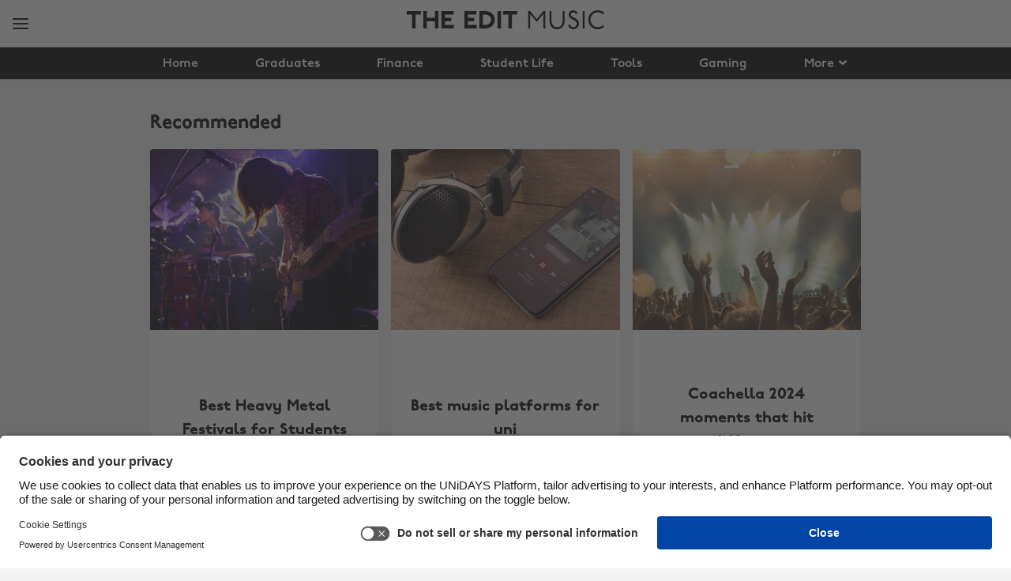

--- FILE ---
content_type: text/html
request_url: https://www.myunidays.com/ZW/en-GB/blog/category/music
body_size: 32292
content:


<!DOCTYPE html>
<html lang="en" dir="ltr">
<head><script type="text/javascript">window.NREUM||(NREUM={});NREUM.info = {"beacon":"bam.eu01.nr-data.net","errorBeacon":"bam.eu01.nr-data.net","licenseKey":"NRJS-4beccb1dffb2857ea14","applicationID":"431136976","transactionName":"MhBSZQoZWxdYW0wKVgtac0QLDFoJFm5RBk4mFERUHxdHHXFZVgdVAAd3VAw=","queueTime":0,"applicationTime":12,"agent":"","atts":""}</script><script type="text/javascript">(window.NREUM||(NREUM={})).init={privacy:{cookies_enabled:true},ajax:{deny_list:[]},feature_flags:["soft_nav"],performance:{capture_marks:false,capture_detail:false,capture_measures:true}};(window.NREUM||(NREUM={})).loader_config={licenseKey:"NRJS-4beccb1dffb2857ea14",applicationID:"431136976",browserID:"535895892"};;/*! For license information please see nr-loader-rum-1.308.0.min.js.LICENSE.txt */
(()=>{var e,t,r={163:(e,t,r)=>{"use strict";r.d(t,{j:()=>E});var n=r(384),i=r(1741);var a=r(2555);r(860).K7.genericEvents;const s="experimental.resources",o="register",c=e=>{if(!e||"string"!=typeof e)return!1;try{document.createDocumentFragment().querySelector(e)}catch{return!1}return!0};var d=r(2614),u=r(944),l=r(8122);const f="[data-nr-mask]",g=e=>(0,l.a)(e,(()=>{const e={feature_flags:[],experimental:{allow_registered_children:!1,resources:!1},mask_selector:"*",block_selector:"[data-nr-block]",mask_input_options:{color:!1,date:!1,"datetime-local":!1,email:!1,month:!1,number:!1,range:!1,search:!1,tel:!1,text:!1,time:!1,url:!1,week:!1,textarea:!1,select:!1,password:!0}};return{ajax:{deny_list:void 0,block_internal:!0,enabled:!0,autoStart:!0},api:{get allow_registered_children(){return e.feature_flags.includes(o)||e.experimental.allow_registered_children},set allow_registered_children(t){e.experimental.allow_registered_children=t},duplicate_registered_data:!1},browser_consent_mode:{enabled:!1},distributed_tracing:{enabled:void 0,exclude_newrelic_header:void 0,cors_use_newrelic_header:void 0,cors_use_tracecontext_headers:void 0,allowed_origins:void 0},get feature_flags(){return e.feature_flags},set feature_flags(t){e.feature_flags=t},generic_events:{enabled:!0,autoStart:!0},harvest:{interval:30},jserrors:{enabled:!0,autoStart:!0},logging:{enabled:!0,autoStart:!0},metrics:{enabled:!0,autoStart:!0},obfuscate:void 0,page_action:{enabled:!0},page_view_event:{enabled:!0,autoStart:!0},page_view_timing:{enabled:!0,autoStart:!0},performance:{capture_marks:!1,capture_measures:!1,capture_detail:!0,resources:{get enabled(){return e.feature_flags.includes(s)||e.experimental.resources},set enabled(t){e.experimental.resources=t},asset_types:[],first_party_domains:[],ignore_newrelic:!0}},privacy:{cookies_enabled:!0},proxy:{assets:void 0,beacon:void 0},session:{expiresMs:d.wk,inactiveMs:d.BB},session_replay:{autoStart:!0,enabled:!1,preload:!1,sampling_rate:10,error_sampling_rate:100,collect_fonts:!1,inline_images:!1,fix_stylesheets:!0,mask_all_inputs:!0,get mask_text_selector(){return e.mask_selector},set mask_text_selector(t){c(t)?e.mask_selector="".concat(t,",").concat(f):""===t||null===t?e.mask_selector=f:(0,u.R)(5,t)},get block_class(){return"nr-block"},get ignore_class(){return"nr-ignore"},get mask_text_class(){return"nr-mask"},get block_selector(){return e.block_selector},set block_selector(t){c(t)?e.block_selector+=",".concat(t):""!==t&&(0,u.R)(6,t)},get mask_input_options(){return e.mask_input_options},set mask_input_options(t){t&&"object"==typeof t?e.mask_input_options={...t,password:!0}:(0,u.R)(7,t)}},session_trace:{enabled:!0,autoStart:!0},soft_navigations:{enabled:!0,autoStart:!0},spa:{enabled:!0,autoStart:!0},ssl:void 0,user_actions:{enabled:!0,elementAttributes:["id","className","tagName","type"]}}})());var p=r(6154),m=r(9324);let h=0;const v={buildEnv:m.F3,distMethod:m.Xs,version:m.xv,originTime:p.WN},b={consented:!1},y={appMetadata:{},get consented(){return this.session?.state?.consent||b.consented},set consented(e){b.consented=e},customTransaction:void 0,denyList:void 0,disabled:!1,harvester:void 0,isolatedBacklog:!1,isRecording:!1,loaderType:void 0,maxBytes:3e4,obfuscator:void 0,onerror:void 0,ptid:void 0,releaseIds:{},session:void 0,timeKeeper:void 0,registeredEntities:[],jsAttributesMetadata:{bytes:0},get harvestCount(){return++h}},_=e=>{const t=(0,l.a)(e,y),r=Object.keys(v).reduce((e,t)=>(e[t]={value:v[t],writable:!1,configurable:!0,enumerable:!0},e),{});return Object.defineProperties(t,r)};var w=r(5701);const x=e=>{const t=e.startsWith("http");e+="/",r.p=t?e:"https://"+e};var R=r(7836),k=r(3241);const A={accountID:void 0,trustKey:void 0,agentID:void 0,licenseKey:void 0,applicationID:void 0,xpid:void 0},S=e=>(0,l.a)(e,A),T=new Set;function E(e,t={},r,s){let{init:o,info:c,loader_config:d,runtime:u={},exposed:l=!0}=t;if(!c){const e=(0,n.pV)();o=e.init,c=e.info,d=e.loader_config}e.init=g(o||{}),e.loader_config=S(d||{}),c.jsAttributes??={},p.bv&&(c.jsAttributes.isWorker=!0),e.info=(0,a.D)(c);const f=e.init,m=[c.beacon,c.errorBeacon];T.has(e.agentIdentifier)||(f.proxy.assets&&(x(f.proxy.assets),m.push(f.proxy.assets)),f.proxy.beacon&&m.push(f.proxy.beacon),e.beacons=[...m],function(e){const t=(0,n.pV)();Object.getOwnPropertyNames(i.W.prototype).forEach(r=>{const n=i.W.prototype[r];if("function"!=typeof n||"constructor"===n)return;let a=t[r];e[r]&&!1!==e.exposed&&"micro-agent"!==e.runtime?.loaderType&&(t[r]=(...t)=>{const n=e[r](...t);return a?a(...t):n})})}(e),(0,n.US)("activatedFeatures",w.B)),u.denyList=[...f.ajax.deny_list||[],...f.ajax.block_internal?m:[]],u.ptid=e.agentIdentifier,u.loaderType=r,e.runtime=_(u),T.has(e.agentIdentifier)||(e.ee=R.ee.get(e.agentIdentifier),e.exposed=l,(0,k.W)({agentIdentifier:e.agentIdentifier,drained:!!w.B?.[e.agentIdentifier],type:"lifecycle",name:"initialize",feature:void 0,data:e.config})),T.add(e.agentIdentifier)}},384:(e,t,r)=>{"use strict";r.d(t,{NT:()=>s,US:()=>u,Zm:()=>o,bQ:()=>d,dV:()=>c,pV:()=>l});var n=r(6154),i=r(1863),a=r(1910);const s={beacon:"bam.nr-data.net",errorBeacon:"bam.nr-data.net"};function o(){return n.gm.NREUM||(n.gm.NREUM={}),void 0===n.gm.newrelic&&(n.gm.newrelic=n.gm.NREUM),n.gm.NREUM}function c(){let e=o();return e.o||(e.o={ST:n.gm.setTimeout,SI:n.gm.setImmediate||n.gm.setInterval,CT:n.gm.clearTimeout,XHR:n.gm.XMLHttpRequest,REQ:n.gm.Request,EV:n.gm.Event,PR:n.gm.Promise,MO:n.gm.MutationObserver,FETCH:n.gm.fetch,WS:n.gm.WebSocket},(0,a.i)(...Object.values(e.o))),e}function d(e,t){let r=o();r.initializedAgents??={},t.initializedAt={ms:(0,i.t)(),date:new Date},r.initializedAgents[e]=t}function u(e,t){o()[e]=t}function l(){return function(){let e=o();const t=e.info||{};e.info={beacon:s.beacon,errorBeacon:s.errorBeacon,...t}}(),function(){let e=o();const t=e.init||{};e.init={...t}}(),c(),function(){let e=o();const t=e.loader_config||{};e.loader_config={...t}}(),o()}},782:(e,t,r)=>{"use strict";r.d(t,{T:()=>n});const n=r(860).K7.pageViewTiming},860:(e,t,r)=>{"use strict";r.d(t,{$J:()=>u,K7:()=>c,P3:()=>d,XX:()=>i,Yy:()=>o,df:()=>a,qY:()=>n,v4:()=>s});const n="events",i="jserrors",a="browser/blobs",s="rum",o="browser/logs",c={ajax:"ajax",genericEvents:"generic_events",jserrors:i,logging:"logging",metrics:"metrics",pageAction:"page_action",pageViewEvent:"page_view_event",pageViewTiming:"page_view_timing",sessionReplay:"session_replay",sessionTrace:"session_trace",softNav:"soft_navigations",spa:"spa"},d={[c.pageViewEvent]:1,[c.pageViewTiming]:2,[c.metrics]:3,[c.jserrors]:4,[c.spa]:5,[c.ajax]:6,[c.sessionTrace]:7,[c.softNav]:8,[c.sessionReplay]:9,[c.logging]:10,[c.genericEvents]:11},u={[c.pageViewEvent]:s,[c.pageViewTiming]:n,[c.ajax]:n,[c.spa]:n,[c.softNav]:n,[c.metrics]:i,[c.jserrors]:i,[c.sessionTrace]:a,[c.sessionReplay]:a,[c.logging]:o,[c.genericEvents]:"ins"}},944:(e,t,r)=>{"use strict";r.d(t,{R:()=>i});var n=r(3241);function i(e,t){"function"==typeof console.debug&&(console.debug("New Relic Warning: https://github.com/newrelic/newrelic-browser-agent/blob/main/docs/warning-codes.md#".concat(e),t),(0,n.W)({agentIdentifier:null,drained:null,type:"data",name:"warn",feature:"warn",data:{code:e,secondary:t}}))}},1687:(e,t,r)=>{"use strict";r.d(t,{Ak:()=>d,Ze:()=>f,x3:()=>u});var n=r(3241),i=r(7836),a=r(3606),s=r(860),o=r(2646);const c={};function d(e,t){const r={staged:!1,priority:s.P3[t]||0};l(e),c[e].get(t)||c[e].set(t,r)}function u(e,t){e&&c[e]&&(c[e].get(t)&&c[e].delete(t),p(e,t,!1),c[e].size&&g(e))}function l(e){if(!e)throw new Error("agentIdentifier required");c[e]||(c[e]=new Map)}function f(e="",t="feature",r=!1){if(l(e),!e||!c[e].get(t)||r)return p(e,t);c[e].get(t).staged=!0,g(e)}function g(e){const t=Array.from(c[e]);t.every(([e,t])=>t.staged)&&(t.sort((e,t)=>e[1].priority-t[1].priority),t.forEach(([t])=>{c[e].delete(t),p(e,t)}))}function p(e,t,r=!0){const s=e?i.ee.get(e):i.ee,c=a.i.handlers;if(!s.aborted&&s.backlog&&c){if((0,n.W)({agentIdentifier:e,type:"lifecycle",name:"drain",feature:t}),r){const e=s.backlog[t],r=c[t];if(r){for(let t=0;e&&t<e.length;++t)m(e[t],r);Object.entries(r).forEach(([e,t])=>{Object.values(t||{}).forEach(t=>{t[0]?.on&&t[0]?.context()instanceof o.y&&t[0].on(e,t[1])})})}}s.isolatedBacklog||delete c[t],s.backlog[t]=null,s.emit("drain-"+t,[])}}function m(e,t){var r=e[1];Object.values(t[r]||{}).forEach(t=>{var r=e[0];if(t[0]===r){var n=t[1],i=e[3],a=e[2];n.apply(i,a)}})}},1738:(e,t,r)=>{"use strict";r.d(t,{U:()=>g,Y:()=>f});var n=r(3241),i=r(9908),a=r(1863),s=r(944),o=r(5701),c=r(3969),d=r(8362),u=r(860),l=r(4261);function f(e,t,r,a){const f=a||r;!f||f[e]&&f[e]!==d.d.prototype[e]||(f[e]=function(){(0,i.p)(c.xV,["API/"+e+"/called"],void 0,u.K7.metrics,r.ee),(0,n.W)({agentIdentifier:r.agentIdentifier,drained:!!o.B?.[r.agentIdentifier],type:"data",name:"api",feature:l.Pl+e,data:{}});try{return t.apply(this,arguments)}catch(e){(0,s.R)(23,e)}})}function g(e,t,r,n,s){const o=e.info;null===r?delete o.jsAttributes[t]:o.jsAttributes[t]=r,(s||null===r)&&(0,i.p)(l.Pl+n,[(0,a.t)(),t,r],void 0,"session",e.ee)}},1741:(e,t,r)=>{"use strict";r.d(t,{W:()=>a});var n=r(944),i=r(4261);class a{#e(e,...t){if(this[e]!==a.prototype[e])return this[e](...t);(0,n.R)(35,e)}addPageAction(e,t){return this.#e(i.hG,e,t)}register(e){return this.#e(i.eY,e)}recordCustomEvent(e,t){return this.#e(i.fF,e,t)}setPageViewName(e,t){return this.#e(i.Fw,e,t)}setCustomAttribute(e,t,r){return this.#e(i.cD,e,t,r)}noticeError(e,t){return this.#e(i.o5,e,t)}setUserId(e,t=!1){return this.#e(i.Dl,e,t)}setApplicationVersion(e){return this.#e(i.nb,e)}setErrorHandler(e){return this.#e(i.bt,e)}addRelease(e,t){return this.#e(i.k6,e,t)}log(e,t){return this.#e(i.$9,e,t)}start(){return this.#e(i.d3)}finished(e){return this.#e(i.BL,e)}recordReplay(){return this.#e(i.CH)}pauseReplay(){return this.#e(i.Tb)}addToTrace(e){return this.#e(i.U2,e)}setCurrentRouteName(e){return this.#e(i.PA,e)}interaction(e){return this.#e(i.dT,e)}wrapLogger(e,t,r){return this.#e(i.Wb,e,t,r)}measure(e,t){return this.#e(i.V1,e,t)}consent(e){return this.#e(i.Pv,e)}}},1863:(e,t,r)=>{"use strict";function n(){return Math.floor(performance.now())}r.d(t,{t:()=>n})},1910:(e,t,r)=>{"use strict";r.d(t,{i:()=>a});var n=r(944);const i=new Map;function a(...e){return e.every(e=>{if(i.has(e))return i.get(e);const t="function"==typeof e?e.toString():"",r=t.includes("[native code]"),a=t.includes("nrWrapper");return r||a||(0,n.R)(64,e?.name||t),i.set(e,r),r})}},2555:(e,t,r)=>{"use strict";r.d(t,{D:()=>o,f:()=>s});var n=r(384),i=r(8122);const a={beacon:n.NT.beacon,errorBeacon:n.NT.errorBeacon,licenseKey:void 0,applicationID:void 0,sa:void 0,queueTime:void 0,applicationTime:void 0,ttGuid:void 0,user:void 0,account:void 0,product:void 0,extra:void 0,jsAttributes:{},userAttributes:void 0,atts:void 0,transactionName:void 0,tNamePlain:void 0};function s(e){try{return!!e.licenseKey&&!!e.errorBeacon&&!!e.applicationID}catch(e){return!1}}const o=e=>(0,i.a)(e,a)},2614:(e,t,r)=>{"use strict";r.d(t,{BB:()=>s,H3:()=>n,g:()=>d,iL:()=>c,tS:()=>o,uh:()=>i,wk:()=>a});const n="NRBA",i="SESSION",a=144e5,s=18e5,o={STARTED:"session-started",PAUSE:"session-pause",RESET:"session-reset",RESUME:"session-resume",UPDATE:"session-update"},c={SAME_TAB:"same-tab",CROSS_TAB:"cross-tab"},d={OFF:0,FULL:1,ERROR:2}},2646:(e,t,r)=>{"use strict";r.d(t,{y:()=>n});class n{constructor(e){this.contextId=e}}},2843:(e,t,r)=>{"use strict";r.d(t,{G:()=>a,u:()=>i});var n=r(3878);function i(e,t=!1,r,i){(0,n.DD)("visibilitychange",function(){if(t)return void("hidden"===document.visibilityState&&e());e(document.visibilityState)},r,i)}function a(e,t,r){(0,n.sp)("pagehide",e,t,r)}},3241:(e,t,r)=>{"use strict";r.d(t,{W:()=>a});var n=r(6154);const i="newrelic";function a(e={}){try{n.gm.dispatchEvent(new CustomEvent(i,{detail:e}))}catch(e){}}},3606:(e,t,r)=>{"use strict";r.d(t,{i:()=>a});var n=r(9908);a.on=s;var i=a.handlers={};function a(e,t,r,a){s(a||n.d,i,e,t,r)}function s(e,t,r,i,a){a||(a="feature"),e||(e=n.d);var s=t[a]=t[a]||{};(s[r]=s[r]||[]).push([e,i])}},3878:(e,t,r)=>{"use strict";function n(e,t){return{capture:e,passive:!1,signal:t}}function i(e,t,r=!1,i){window.addEventListener(e,t,n(r,i))}function a(e,t,r=!1,i){document.addEventListener(e,t,n(r,i))}r.d(t,{DD:()=>a,jT:()=>n,sp:()=>i})},3969:(e,t,r)=>{"use strict";r.d(t,{TZ:()=>n,XG:()=>o,rs:()=>i,xV:()=>s,z_:()=>a});const n=r(860).K7.metrics,i="sm",a="cm",s="storeSupportabilityMetrics",o="storeEventMetrics"},4234:(e,t,r)=>{"use strict";r.d(t,{W:()=>a});var n=r(7836),i=r(1687);class a{constructor(e,t){this.agentIdentifier=e,this.ee=n.ee.get(e),this.featureName=t,this.blocked=!1}deregisterDrain(){(0,i.x3)(this.agentIdentifier,this.featureName)}}},4261:(e,t,r)=>{"use strict";r.d(t,{$9:()=>d,BL:()=>o,CH:()=>g,Dl:()=>_,Fw:()=>y,PA:()=>h,Pl:()=>n,Pv:()=>k,Tb:()=>l,U2:()=>a,V1:()=>R,Wb:()=>x,bt:()=>b,cD:()=>v,d3:()=>w,dT:()=>c,eY:()=>p,fF:()=>f,hG:()=>i,k6:()=>s,nb:()=>m,o5:()=>u});const n="api-",i="addPageAction",a="addToTrace",s="addRelease",o="finished",c="interaction",d="log",u="noticeError",l="pauseReplay",f="recordCustomEvent",g="recordReplay",p="register",m="setApplicationVersion",h="setCurrentRouteName",v="setCustomAttribute",b="setErrorHandler",y="setPageViewName",_="setUserId",w="start",x="wrapLogger",R="measure",k="consent"},5289:(e,t,r)=>{"use strict";r.d(t,{GG:()=>s,Qr:()=>c,sB:()=>o});var n=r(3878),i=r(6389);function a(){return"undefined"==typeof document||"complete"===document.readyState}function s(e,t){if(a())return e();const r=(0,i.J)(e),s=setInterval(()=>{a()&&(clearInterval(s),r())},500);(0,n.sp)("load",r,t)}function o(e){if(a())return e();(0,n.DD)("DOMContentLoaded",e)}function c(e){if(a())return e();(0,n.sp)("popstate",e)}},5607:(e,t,r)=>{"use strict";r.d(t,{W:()=>n});const n=(0,r(9566).bz)()},5701:(e,t,r)=>{"use strict";r.d(t,{B:()=>a,t:()=>s});var n=r(3241);const i=new Set,a={};function s(e,t){const r=t.agentIdentifier;a[r]??={},e&&"object"==typeof e&&(i.has(r)||(t.ee.emit("rumresp",[e]),a[r]=e,i.add(r),(0,n.W)({agentIdentifier:r,loaded:!0,drained:!0,type:"lifecycle",name:"load",feature:void 0,data:e})))}},6154:(e,t,r)=>{"use strict";r.d(t,{OF:()=>c,RI:()=>i,WN:()=>u,bv:()=>a,eN:()=>l,gm:()=>s,mw:()=>o,sb:()=>d});var n=r(1863);const i="undefined"!=typeof window&&!!window.document,a="undefined"!=typeof WorkerGlobalScope&&("undefined"!=typeof self&&self instanceof WorkerGlobalScope&&self.navigator instanceof WorkerNavigator||"undefined"!=typeof globalThis&&globalThis instanceof WorkerGlobalScope&&globalThis.navigator instanceof WorkerNavigator),s=i?window:"undefined"!=typeof WorkerGlobalScope&&("undefined"!=typeof self&&self instanceof WorkerGlobalScope&&self||"undefined"!=typeof globalThis&&globalThis instanceof WorkerGlobalScope&&globalThis),o=Boolean("hidden"===s?.document?.visibilityState),c=/iPad|iPhone|iPod/.test(s.navigator?.userAgent),d=c&&"undefined"==typeof SharedWorker,u=((()=>{const e=s.navigator?.userAgent?.match(/Firefox[/\s](\d+\.\d+)/);Array.isArray(e)&&e.length>=2&&e[1]})(),Date.now()-(0,n.t)()),l=()=>"undefined"!=typeof PerformanceNavigationTiming&&s?.performance?.getEntriesByType("navigation")?.[0]?.responseStart},6389:(e,t,r)=>{"use strict";function n(e,t=500,r={}){const n=r?.leading||!1;let i;return(...r)=>{n&&void 0===i&&(e.apply(this,r),i=setTimeout(()=>{i=clearTimeout(i)},t)),n||(clearTimeout(i),i=setTimeout(()=>{e.apply(this,r)},t))}}function i(e){let t=!1;return(...r)=>{t||(t=!0,e.apply(this,r))}}r.d(t,{J:()=>i,s:()=>n})},6630:(e,t,r)=>{"use strict";r.d(t,{T:()=>n});const n=r(860).K7.pageViewEvent},7699:(e,t,r)=>{"use strict";r.d(t,{It:()=>a,KC:()=>o,No:()=>i,qh:()=>s});var n=r(860);const i=16e3,a=1e6,s="SESSION_ERROR",o={[n.K7.logging]:!0,[n.K7.genericEvents]:!1,[n.K7.jserrors]:!1,[n.K7.ajax]:!1}},7836:(e,t,r)=>{"use strict";r.d(t,{P:()=>o,ee:()=>c});var n=r(384),i=r(8990),a=r(2646),s=r(5607);const o="nr@context:".concat(s.W),c=function e(t,r){var n={},s={},u={},l=!1;try{l=16===r.length&&d.initializedAgents?.[r]?.runtime.isolatedBacklog}catch(e){}var f={on:p,addEventListener:p,removeEventListener:function(e,t){var r=n[e];if(!r)return;for(var i=0;i<r.length;i++)r[i]===t&&r.splice(i,1)},emit:function(e,r,n,i,a){!1!==a&&(a=!0);if(c.aborted&&!i)return;t&&a&&t.emit(e,r,n);var o=g(n);m(e).forEach(e=>{e.apply(o,r)});var d=v()[s[e]];d&&d.push([f,e,r,o]);return o},get:h,listeners:m,context:g,buffer:function(e,t){const r=v();if(t=t||"feature",f.aborted)return;Object.entries(e||{}).forEach(([e,n])=>{s[n]=t,t in r||(r[t]=[])})},abort:function(){f._aborted=!0,Object.keys(f.backlog).forEach(e=>{delete f.backlog[e]})},isBuffering:function(e){return!!v()[s[e]]},debugId:r,backlog:l?{}:t&&"object"==typeof t.backlog?t.backlog:{},isolatedBacklog:l};return Object.defineProperty(f,"aborted",{get:()=>{let e=f._aborted||!1;return e||(t&&(e=t.aborted),e)}}),f;function g(e){return e&&e instanceof a.y?e:e?(0,i.I)(e,o,()=>new a.y(o)):new a.y(o)}function p(e,t){n[e]=m(e).concat(t)}function m(e){return n[e]||[]}function h(t){return u[t]=u[t]||e(f,t)}function v(){return f.backlog}}(void 0,"globalEE"),d=(0,n.Zm)();d.ee||(d.ee=c)},8122:(e,t,r)=>{"use strict";r.d(t,{a:()=>i});var n=r(944);function i(e,t){try{if(!e||"object"!=typeof e)return(0,n.R)(3);if(!t||"object"!=typeof t)return(0,n.R)(4);const r=Object.create(Object.getPrototypeOf(t),Object.getOwnPropertyDescriptors(t)),a=0===Object.keys(r).length?e:r;for(let s in a)if(void 0!==e[s])try{if(null===e[s]){r[s]=null;continue}Array.isArray(e[s])&&Array.isArray(t[s])?r[s]=Array.from(new Set([...e[s],...t[s]])):"object"==typeof e[s]&&"object"==typeof t[s]?r[s]=i(e[s],t[s]):r[s]=e[s]}catch(e){r[s]||(0,n.R)(1,e)}return r}catch(e){(0,n.R)(2,e)}}},8362:(e,t,r)=>{"use strict";r.d(t,{d:()=>a});var n=r(9566),i=r(1741);class a extends i.W{agentIdentifier=(0,n.LA)(16)}},8374:(e,t,r)=>{r.nc=(()=>{try{return document?.currentScript?.nonce}catch(e){}return""})()},8990:(e,t,r)=>{"use strict";r.d(t,{I:()=>i});var n=Object.prototype.hasOwnProperty;function i(e,t,r){if(n.call(e,t))return e[t];var i=r();if(Object.defineProperty&&Object.keys)try{return Object.defineProperty(e,t,{value:i,writable:!0,enumerable:!1}),i}catch(e){}return e[t]=i,i}},9324:(e,t,r)=>{"use strict";r.d(t,{F3:()=>i,Xs:()=>a,xv:()=>n});const n="1.308.0",i="PROD",a="CDN"},9566:(e,t,r)=>{"use strict";r.d(t,{LA:()=>o,bz:()=>s});var n=r(6154);const i="xxxxxxxx-xxxx-4xxx-yxxx-xxxxxxxxxxxx";function a(e,t){return e?15&e[t]:16*Math.random()|0}function s(){const e=n.gm?.crypto||n.gm?.msCrypto;let t,r=0;return e&&e.getRandomValues&&(t=e.getRandomValues(new Uint8Array(30))),i.split("").map(e=>"x"===e?a(t,r++).toString(16):"y"===e?(3&a()|8).toString(16):e).join("")}function o(e){const t=n.gm?.crypto||n.gm?.msCrypto;let r,i=0;t&&t.getRandomValues&&(r=t.getRandomValues(new Uint8Array(e)));const s=[];for(var o=0;o<e;o++)s.push(a(r,i++).toString(16));return s.join("")}},9908:(e,t,r)=>{"use strict";r.d(t,{d:()=>n,p:()=>i});var n=r(7836).ee.get("handle");function i(e,t,r,i,a){a?(a.buffer([e],i),a.emit(e,t,r)):(n.buffer([e],i),n.emit(e,t,r))}}},n={};function i(e){var t=n[e];if(void 0!==t)return t.exports;var a=n[e]={exports:{}};return r[e](a,a.exports,i),a.exports}i.m=r,i.d=(e,t)=>{for(var r in t)i.o(t,r)&&!i.o(e,r)&&Object.defineProperty(e,r,{enumerable:!0,get:t[r]})},i.f={},i.e=e=>Promise.all(Object.keys(i.f).reduce((t,r)=>(i.f[r](e,t),t),[])),i.u=e=>"nr-rum-1.308.0.min.js",i.o=(e,t)=>Object.prototype.hasOwnProperty.call(e,t),e={},t="NRBA-1.308.0.PROD:",i.l=(r,n,a,s)=>{if(e[r])e[r].push(n);else{var o,c;if(void 0!==a)for(var d=document.getElementsByTagName("script"),u=0;u<d.length;u++){var l=d[u];if(l.getAttribute("src")==r||l.getAttribute("data-webpack")==t+a){o=l;break}}if(!o){c=!0;var f={296:"sha512-+MIMDsOcckGXa1EdWHqFNv7P+JUkd5kQwCBr3KE6uCvnsBNUrdSt4a/3/L4j4TxtnaMNjHpza2/erNQbpacJQA=="};(o=document.createElement("script")).charset="utf-8",i.nc&&o.setAttribute("nonce",i.nc),o.setAttribute("data-webpack",t+a),o.src=r,0!==o.src.indexOf(window.location.origin+"/")&&(o.crossOrigin="anonymous"),f[s]&&(o.integrity=f[s])}e[r]=[n];var g=(t,n)=>{o.onerror=o.onload=null,clearTimeout(p);var i=e[r];if(delete e[r],o.parentNode&&o.parentNode.removeChild(o),i&&i.forEach(e=>e(n)),t)return t(n)},p=setTimeout(g.bind(null,void 0,{type:"timeout",target:o}),12e4);o.onerror=g.bind(null,o.onerror),o.onload=g.bind(null,o.onload),c&&document.head.appendChild(o)}},i.r=e=>{"undefined"!=typeof Symbol&&Symbol.toStringTag&&Object.defineProperty(e,Symbol.toStringTag,{value:"Module"}),Object.defineProperty(e,"__esModule",{value:!0})},i.p="https://js-agent.newrelic.com/",(()=>{var e={374:0,840:0};i.f.j=(t,r)=>{var n=i.o(e,t)?e[t]:void 0;if(0!==n)if(n)r.push(n[2]);else{var a=new Promise((r,i)=>n=e[t]=[r,i]);r.push(n[2]=a);var s=i.p+i.u(t),o=new Error;i.l(s,r=>{if(i.o(e,t)&&(0!==(n=e[t])&&(e[t]=void 0),n)){var a=r&&("load"===r.type?"missing":r.type),s=r&&r.target&&r.target.src;o.message="Loading chunk "+t+" failed: ("+a+": "+s+")",o.name="ChunkLoadError",o.type=a,o.request=s,n[1](o)}},"chunk-"+t,t)}};var t=(t,r)=>{var n,a,[s,o,c]=r,d=0;if(s.some(t=>0!==e[t])){for(n in o)i.o(o,n)&&(i.m[n]=o[n]);if(c)c(i)}for(t&&t(r);d<s.length;d++)a=s[d],i.o(e,a)&&e[a]&&e[a][0](),e[a]=0},r=self["webpackChunk:NRBA-1.308.0.PROD"]=self["webpackChunk:NRBA-1.308.0.PROD"]||[];r.forEach(t.bind(null,0)),r.push=t.bind(null,r.push.bind(r))})(),(()=>{"use strict";i(8374);var e=i(8362),t=i(860);const r=Object.values(t.K7);var n=i(163);var a=i(9908),s=i(1863),o=i(4261),c=i(1738);var d=i(1687),u=i(4234),l=i(5289),f=i(6154),g=i(944),p=i(384);const m=e=>f.RI&&!0===e?.privacy.cookies_enabled;function h(e){return!!(0,p.dV)().o.MO&&m(e)&&!0===e?.session_trace.enabled}var v=i(6389),b=i(7699);class y extends u.W{constructor(e,t){super(e.agentIdentifier,t),this.agentRef=e,this.abortHandler=void 0,this.featAggregate=void 0,this.loadedSuccessfully=void 0,this.onAggregateImported=new Promise(e=>{this.loadedSuccessfully=e}),this.deferred=Promise.resolve(),!1===e.init[this.featureName].autoStart?this.deferred=new Promise((t,r)=>{this.ee.on("manual-start-all",(0,v.J)(()=>{(0,d.Ak)(e.agentIdentifier,this.featureName),t()}))}):(0,d.Ak)(e.agentIdentifier,t)}importAggregator(e,t,r={}){if(this.featAggregate)return;const n=async()=>{let n;await this.deferred;try{if(m(e.init)){const{setupAgentSession:t}=await i.e(296).then(i.bind(i,3305));n=t(e)}}catch(e){(0,g.R)(20,e),this.ee.emit("internal-error",[e]),(0,a.p)(b.qh,[e],void 0,this.featureName,this.ee)}try{if(!this.#t(this.featureName,n,e.init))return(0,d.Ze)(this.agentIdentifier,this.featureName),void this.loadedSuccessfully(!1);const{Aggregate:i}=await t();this.featAggregate=new i(e,r),e.runtime.harvester.initializedAggregates.push(this.featAggregate),this.loadedSuccessfully(!0)}catch(e){(0,g.R)(34,e),this.abortHandler?.(),(0,d.Ze)(this.agentIdentifier,this.featureName,!0),this.loadedSuccessfully(!1),this.ee&&this.ee.abort()}};f.RI?(0,l.GG)(()=>n(),!0):n()}#t(e,r,n){if(this.blocked)return!1;switch(e){case t.K7.sessionReplay:return h(n)&&!!r;case t.K7.sessionTrace:return!!r;default:return!0}}}var _=i(6630),w=i(2614),x=i(3241);class R extends y{static featureName=_.T;constructor(e){var t;super(e,_.T),this.setupInspectionEvents(e.agentIdentifier),t=e,(0,c.Y)(o.Fw,function(e,r){"string"==typeof e&&("/"!==e.charAt(0)&&(e="/"+e),t.runtime.customTransaction=(r||"http://custom.transaction")+e,(0,a.p)(o.Pl+o.Fw,[(0,s.t)()],void 0,void 0,t.ee))},t),this.importAggregator(e,()=>i.e(296).then(i.bind(i,3943)))}setupInspectionEvents(e){const t=(t,r)=>{t&&(0,x.W)({agentIdentifier:e,timeStamp:t.timeStamp,loaded:"complete"===t.target.readyState,type:"window",name:r,data:t.target.location+""})};(0,l.sB)(e=>{t(e,"DOMContentLoaded")}),(0,l.GG)(e=>{t(e,"load")}),(0,l.Qr)(e=>{t(e,"navigate")}),this.ee.on(w.tS.UPDATE,(t,r)=>{(0,x.W)({agentIdentifier:e,type:"lifecycle",name:"session",data:r})})}}class k extends e.d{constructor(e){var t;(super(),f.gm)?(this.features={},(0,p.bQ)(this.agentIdentifier,this),this.desiredFeatures=new Set(e.features||[]),this.desiredFeatures.add(R),(0,n.j)(this,e,e.loaderType||"agent"),t=this,(0,c.Y)(o.cD,function(e,r,n=!1){if("string"==typeof e){if(["string","number","boolean"].includes(typeof r)||null===r)return(0,c.U)(t,e,r,o.cD,n);(0,g.R)(40,typeof r)}else(0,g.R)(39,typeof e)},t),function(e){(0,c.Y)(o.Dl,function(t,r=!1){if("string"!=typeof t&&null!==t)return void(0,g.R)(41,typeof t);const n=e.info.jsAttributes["enduser.id"];r&&null!=n&&n!==t?(0,a.p)(o.Pl+"setUserIdAndResetSession",[t],void 0,"session",e.ee):(0,c.U)(e,"enduser.id",t,o.Dl,!0)},e)}(this),function(e){(0,c.Y)(o.nb,function(t){if("string"==typeof t||null===t)return(0,c.U)(e,"application.version",t,o.nb,!1);(0,g.R)(42,typeof t)},e)}(this),function(e){(0,c.Y)(o.d3,function(){e.ee.emit("manual-start-all")},e)}(this),function(e){(0,c.Y)(o.Pv,function(t=!0){if("boolean"==typeof t){if((0,a.p)(o.Pl+o.Pv,[t],void 0,"session",e.ee),e.runtime.consented=t,t){const t=e.features.page_view_event;t.onAggregateImported.then(e=>{const r=t.featAggregate;e&&!r.sentRum&&r.sendRum()})}}else(0,g.R)(65,typeof t)},e)}(this),this.run()):(0,g.R)(21)}get config(){return{info:this.info,init:this.init,loader_config:this.loader_config,runtime:this.runtime}}get api(){return this}run(){try{const e=function(e){const t={};return r.forEach(r=>{t[r]=!!e[r]?.enabled}),t}(this.init),n=[...this.desiredFeatures];n.sort((e,r)=>t.P3[e.featureName]-t.P3[r.featureName]),n.forEach(r=>{if(!e[r.featureName]&&r.featureName!==t.K7.pageViewEvent)return;if(r.featureName===t.K7.spa)return void(0,g.R)(67);const n=function(e){switch(e){case t.K7.ajax:return[t.K7.jserrors];case t.K7.sessionTrace:return[t.K7.ajax,t.K7.pageViewEvent];case t.K7.sessionReplay:return[t.K7.sessionTrace];case t.K7.pageViewTiming:return[t.K7.pageViewEvent];default:return[]}}(r.featureName).filter(e=>!(e in this.features));n.length>0&&(0,g.R)(36,{targetFeature:r.featureName,missingDependencies:n}),this.features[r.featureName]=new r(this)})}catch(e){(0,g.R)(22,e);for(const e in this.features)this.features[e].abortHandler?.();const t=(0,p.Zm)();delete t.initializedAgents[this.agentIdentifier]?.features,delete this.sharedAggregator;return t.ee.get(this.agentIdentifier).abort(),!1}}}var A=i(2843),S=i(782);class T extends y{static featureName=S.T;constructor(e){super(e,S.T),f.RI&&((0,A.u)(()=>(0,a.p)("docHidden",[(0,s.t)()],void 0,S.T,this.ee),!0),(0,A.G)(()=>(0,a.p)("winPagehide",[(0,s.t)()],void 0,S.T,this.ee)),this.importAggregator(e,()=>i.e(296).then(i.bind(i,2117))))}}var E=i(3969);class I extends y{static featureName=E.TZ;constructor(e){super(e,E.TZ),f.RI&&document.addEventListener("securitypolicyviolation",e=>{(0,a.p)(E.xV,["Generic/CSPViolation/Detected"],void 0,this.featureName,this.ee)}),this.importAggregator(e,()=>i.e(296).then(i.bind(i,9623)))}}new k({features:[R,T,I],loaderType:"lite"})})()})();</script>
<meta http-equiv="Content-Type" content="text/html; charset=utf-8" />
<!--UserCentrics-->
<script>
try {
if (/myunidays.com$/.test(window.location.host)) {
window.UC_UI_DOMAINS = {
crossDomainConsentSharingIFrame:
"https://www.myunidays.com/_mpf/assets/cross-domain-bridge.html",
};
}
} catch {}
</script>
<link rel="preconnect" href="//app.usercentrics.eu">
<link rel="preconnect" href="//api.usercentrics.eu">
<link rel="preconnect" href="//privacy-proxy.usercentrics.eu">
<link rel="preload" href="//app.usercentrics.eu/browser-ui/latest/bundle.js" as="script">
<link rel="preload" href="//privacy-proxy.usercentrics.eu/latest/uc-block.bundle.js" as="script">
<script id="usercentrics-cmp" data-ruleset-id="GVr3oXK795X3yh" src="https://app.usercentrics.eu/browser-ui/latest/bundle.js" async></script>
<script type="application/javascript" src="https://privacy-proxy.usercentrics.eu/latest/uc-block.bundle.js"></script>
<!--End UserCentrics-->
<link rel="preconnect" href="https://images-custom1.unidays.world">
<link rel="preconnect" href="https://images-custom2.unidays.world">
<link rel="preconnect" href="https://images-1.unidays.world">
<link rel="preconnect" href="https://images-2.unidays.world">
<link rel="preconnect" href="https://images-3.unidays.world">
<link rel="preconnect" href="https://fonts1.unidays.world">
<link rel="preconnect" href="https://assets-email1.unidays.world">
<link rel="preconnect" href="https://assets-email2.unidays.world">
<link rel="preconnect" href="https://assets1.unidays.world" />
<link rel="preconnect" href="https://images.unidays.world" />
<link rel="stylesheet" type="text/css" href="https://assets1.unidays.world/msm/v5/main/assets/sha256-G1dt32tJ0IYL0bEBxUYFC1p_Dnexi%2brKEOoICRW1w4Y..css" integrity="sha256-G1dt32tJ0IYL0bEBxUYFC1p/Dnexi+rKEOoICRW1w4Y=" crossorigin="anonymous" />
<link rel="preload" href="https://fonts1.unidays.world/icons/ud-icons-v26.woff2" type="font/woff2" as="font" crossorigin />
<link rel="preload" href="https://fonts1.unidays.world/unidays/v1/all-book.woff2" type="font/woff2" as="font" crossorigin />
<link rel="preload" href="https://fonts1.unidays.world/unidays/v1/all-demi.woff2" type="font/woff2" as="font" crossorigin />
<link rel="preload" href="https://fonts1.unidays.world/unidays/v1/all-heavy.woff2" type="font/woff2" as="font" crossorigin />
<link rel="apple-touch-icon-precomposed" sizes="57x57" href="https://images.unidays.world/i/favicons/set-a/apple-touch-icon-57x57.png" />
<link rel="apple-touch-icon-precomposed" sizes="114x114" href="https://images.unidays.world/i/favicons/set-a/apple-touch-icon-114x114.png" />
<link rel="apple-touch-icon-precomposed" sizes="72x72" href="https://images.unidays.world/i/favicons/set-a/apple-touch-icon-72x72.png" />
<link rel="apple-touch-icon-precomposed" sizes="144x144" href="https://images.unidays.world/i/favicons/set-a/apple-touch-icon-144x144.png" />
<link rel="apple-touch-icon-precomposed" sizes="60x60" href="https://images.unidays.world/i/favicons/set-a/apple-touch-icon-60x60.png" />
<link rel="apple-touch-icon-precomposed" sizes="120x120" href="https://images.unidays.world/i/favicons/set-a/apple-touch-icon-120x120.png" />
<link rel="apple-touch-icon-precomposed" sizes="76x76" href="https://images.unidays.world/i/favicons/set-a/apple-touch-icon-76x76.png" />
<link rel="apple-touch-icon-precomposed" sizes="152x152" href="https://images.unidays.world/i/favicons/set-a/apple-touch-icon-152x152.png" />
<link rel="icon" type="image/png" href="https://images.unidays.world/i/favicons/set-a/favicon-196x196.png" sizes="196x196" />
<link rel="icon" type="image/png" href="https://images.unidays.world/i/favicons/set-a/favicon-96x96.png" sizes="96x96" />
<link rel="icon" type="image/png" href="https://images.unidays.world/i/favicons/set-a/favicon-48x48.png" sizes="48x48" />
<link rel="icon" type="image/png" href="https://images.unidays.world/i/favicons/set-a/favicon-32x32.png" sizes="32x32" />
<link rel="icon" type="image/png" href="https://images.unidays.world/i/favicons/set-a/favicon-16x16.png" sizes="16x16" />
<link rel="icon" type="image/png" href="https://images.unidays.world/i/favicons/set-a/favicon-128x128.png" sizes="128x128" />
<link rel="mask-icon" href="https://images.unidays.world/i/favicons/set-a/unidays_pinned_icon.svg?format=raw" color="#1DD577" />
<script src="https://assets1.unidays.world/msm/v5/main/assets/sha256-ZwG_JrAhk37X3TtBmaQuAaZ9IUIp6v1xy69Of0s5y7M..js" nonce="swIJ453R1Eqr14j+GMwbgA==" integrity="sha256-ZwG/JrAhk37X3TtBmaQuAaZ9IUIp6v1xy69Of0s5y7M=" crossorigin="anonymous" defer></script>
<meta name="msapplication-TileColor" content="#1DD577" />
<meta name="msapplication-TileImage" content="https://images.unidays.world/i/favicons/set-a/mstile-144x144.png" />
<meta name="msapplication-square70x70logo" content="https://images.unidays.world/i/favicons/set-a/mstile-70x70.png" />
<meta name="msapplication-square150x150logo" content="https://images.unidays.world/i/favicons/set-a/mstile-150x150.png" />
<meta name="msapplication-wide310x150logo" content="https://images.unidays.world/i/favicons/set-a/mstile-310x150.png" />
<meta name="msapplication-square310x310logo" content="https://images.unidays.world/i/favicons/set-a/mstile-310x310.png" />
<meta name="theme-color" content="#FFFFFF" />
<meta name="pinterest" content="nopin" />
<meta name="apple-itunes-app" content="app-id=599608562, affiliate-data=pt=1982608&ct=smart_banner"/>

<meta name="viewport" content="width=device-width, initial-scale=1, minimum-scale=1, minimal-ui" />
<meta name="msapplication-tap-highlight" content="no" />
<meta name="apple-mobile-web-app-capable" content="yes" />
<meta name="apple-mobile-web-app-status-bar-style" content="white" />
<meta name="OMG-Verify-V1" content="2002237-e1022aca-7173-42b9-8256-fe949f8335aa" />


<meta property="og:url" content="https://www.myunidays.com/ZW/en-GB/blog/category/music" />
<meta property="og:type" content="website" />
<meta property="og:site_name" content="UNiDAYS" />
<meta property="og:locale" content="en-GB" />
<meta property="og:title" content="Music | THE EDIT" />
<meta property="og:description" content="Music | THE EDIT" />
<meta property="og:image" content="https://blog-media-1.unidays.world/blog/categories/e35d85bc-cd51-4ce8-8d19-7590f26d90fa"/>
<title>Music | THE EDIT | UNiDAYS</title>
<meta name="description" content="Music | THE EDIT" />
<script type="application/ld+json">
{
"@context": "http://schema.org",
"@type": "WebPage",
"name": "Music | THE EDIT | UNiDAYS",
"description": "Music | THE EDIT"
}
</script>

</head>
<script type="text/javascript">window.NREUM||(NREUM={});NREUM.info = {"beacon":"bam.eu01.nr-data.net","errorBeacon":"bam.eu01.nr-data.net","licenseKey":"NRJS-4beccb1dffb2857ea14","applicationID":"431136976","transactionName":"MhBSZQoZWxdYW0wKVgtac0QLDFoJFm5RBk4mFERUHxdHHXFZVgdVAAd3VAw=","queueTime":0,"applicationTime":13,"agent":"","atts":""}</script><script type="text/javascript">(window.NREUM||(NREUM={})).init={privacy:{cookies_enabled:true},ajax:{deny_list:[]},feature_flags:["soft_nav"],performance:{capture_marks:false,capture_detail:false,capture_measures:true}};(window.NREUM||(NREUM={})).loader_config={licenseKey:"NRJS-4beccb1dffb2857ea14",applicationID:"431136976",browserID:"535895892"};;/*! For license information please see nr-loader-rum-1.308.0.min.js.LICENSE.txt */
(()=>{var e,t,r={163:(e,t,r)=>{"use strict";r.d(t,{j:()=>E});var n=r(384),i=r(1741);var a=r(2555);r(860).K7.genericEvents;const s="experimental.resources",o="register",c=e=>{if(!e||"string"!=typeof e)return!1;try{document.createDocumentFragment().querySelector(e)}catch{return!1}return!0};var d=r(2614),u=r(944),l=r(8122);const f="[data-nr-mask]",g=e=>(0,l.a)(e,(()=>{const e={feature_flags:[],experimental:{allow_registered_children:!1,resources:!1},mask_selector:"*",block_selector:"[data-nr-block]",mask_input_options:{color:!1,date:!1,"datetime-local":!1,email:!1,month:!1,number:!1,range:!1,search:!1,tel:!1,text:!1,time:!1,url:!1,week:!1,textarea:!1,select:!1,password:!0}};return{ajax:{deny_list:void 0,block_internal:!0,enabled:!0,autoStart:!0},api:{get allow_registered_children(){return e.feature_flags.includes(o)||e.experimental.allow_registered_children},set allow_registered_children(t){e.experimental.allow_registered_children=t},duplicate_registered_data:!1},browser_consent_mode:{enabled:!1},distributed_tracing:{enabled:void 0,exclude_newrelic_header:void 0,cors_use_newrelic_header:void 0,cors_use_tracecontext_headers:void 0,allowed_origins:void 0},get feature_flags(){return e.feature_flags},set feature_flags(t){e.feature_flags=t},generic_events:{enabled:!0,autoStart:!0},harvest:{interval:30},jserrors:{enabled:!0,autoStart:!0},logging:{enabled:!0,autoStart:!0},metrics:{enabled:!0,autoStart:!0},obfuscate:void 0,page_action:{enabled:!0},page_view_event:{enabled:!0,autoStart:!0},page_view_timing:{enabled:!0,autoStart:!0},performance:{capture_marks:!1,capture_measures:!1,capture_detail:!0,resources:{get enabled(){return e.feature_flags.includes(s)||e.experimental.resources},set enabled(t){e.experimental.resources=t},asset_types:[],first_party_domains:[],ignore_newrelic:!0}},privacy:{cookies_enabled:!0},proxy:{assets:void 0,beacon:void 0},session:{expiresMs:d.wk,inactiveMs:d.BB},session_replay:{autoStart:!0,enabled:!1,preload:!1,sampling_rate:10,error_sampling_rate:100,collect_fonts:!1,inline_images:!1,fix_stylesheets:!0,mask_all_inputs:!0,get mask_text_selector(){return e.mask_selector},set mask_text_selector(t){c(t)?e.mask_selector="".concat(t,",").concat(f):""===t||null===t?e.mask_selector=f:(0,u.R)(5,t)},get block_class(){return"nr-block"},get ignore_class(){return"nr-ignore"},get mask_text_class(){return"nr-mask"},get block_selector(){return e.block_selector},set block_selector(t){c(t)?e.block_selector+=",".concat(t):""!==t&&(0,u.R)(6,t)},get mask_input_options(){return e.mask_input_options},set mask_input_options(t){t&&"object"==typeof t?e.mask_input_options={...t,password:!0}:(0,u.R)(7,t)}},session_trace:{enabled:!0,autoStart:!0},soft_navigations:{enabled:!0,autoStart:!0},spa:{enabled:!0,autoStart:!0},ssl:void 0,user_actions:{enabled:!0,elementAttributes:["id","className","tagName","type"]}}})());var p=r(6154),m=r(9324);let h=0;const v={buildEnv:m.F3,distMethod:m.Xs,version:m.xv,originTime:p.WN},b={consented:!1},y={appMetadata:{},get consented(){return this.session?.state?.consent||b.consented},set consented(e){b.consented=e},customTransaction:void 0,denyList:void 0,disabled:!1,harvester:void 0,isolatedBacklog:!1,isRecording:!1,loaderType:void 0,maxBytes:3e4,obfuscator:void 0,onerror:void 0,ptid:void 0,releaseIds:{},session:void 0,timeKeeper:void 0,registeredEntities:[],jsAttributesMetadata:{bytes:0},get harvestCount(){return++h}},_=e=>{const t=(0,l.a)(e,y),r=Object.keys(v).reduce((e,t)=>(e[t]={value:v[t],writable:!1,configurable:!0,enumerable:!0},e),{});return Object.defineProperties(t,r)};var w=r(5701);const x=e=>{const t=e.startsWith("http");e+="/",r.p=t?e:"https://"+e};var R=r(7836),k=r(3241);const A={accountID:void 0,trustKey:void 0,agentID:void 0,licenseKey:void 0,applicationID:void 0,xpid:void 0},S=e=>(0,l.a)(e,A),T=new Set;function E(e,t={},r,s){let{init:o,info:c,loader_config:d,runtime:u={},exposed:l=!0}=t;if(!c){const e=(0,n.pV)();o=e.init,c=e.info,d=e.loader_config}e.init=g(o||{}),e.loader_config=S(d||{}),c.jsAttributes??={},p.bv&&(c.jsAttributes.isWorker=!0),e.info=(0,a.D)(c);const f=e.init,m=[c.beacon,c.errorBeacon];T.has(e.agentIdentifier)||(f.proxy.assets&&(x(f.proxy.assets),m.push(f.proxy.assets)),f.proxy.beacon&&m.push(f.proxy.beacon),e.beacons=[...m],function(e){const t=(0,n.pV)();Object.getOwnPropertyNames(i.W.prototype).forEach(r=>{const n=i.W.prototype[r];if("function"!=typeof n||"constructor"===n)return;let a=t[r];e[r]&&!1!==e.exposed&&"micro-agent"!==e.runtime?.loaderType&&(t[r]=(...t)=>{const n=e[r](...t);return a?a(...t):n})})}(e),(0,n.US)("activatedFeatures",w.B)),u.denyList=[...f.ajax.deny_list||[],...f.ajax.block_internal?m:[]],u.ptid=e.agentIdentifier,u.loaderType=r,e.runtime=_(u),T.has(e.agentIdentifier)||(e.ee=R.ee.get(e.agentIdentifier),e.exposed=l,(0,k.W)({agentIdentifier:e.agentIdentifier,drained:!!w.B?.[e.agentIdentifier],type:"lifecycle",name:"initialize",feature:void 0,data:e.config})),T.add(e.agentIdentifier)}},384:(e,t,r)=>{"use strict";r.d(t,{NT:()=>s,US:()=>u,Zm:()=>o,bQ:()=>d,dV:()=>c,pV:()=>l});var n=r(6154),i=r(1863),a=r(1910);const s={beacon:"bam.nr-data.net",errorBeacon:"bam.nr-data.net"};function o(){return n.gm.NREUM||(n.gm.NREUM={}),void 0===n.gm.newrelic&&(n.gm.newrelic=n.gm.NREUM),n.gm.NREUM}function c(){let e=o();return e.o||(e.o={ST:n.gm.setTimeout,SI:n.gm.setImmediate||n.gm.setInterval,CT:n.gm.clearTimeout,XHR:n.gm.XMLHttpRequest,REQ:n.gm.Request,EV:n.gm.Event,PR:n.gm.Promise,MO:n.gm.MutationObserver,FETCH:n.gm.fetch,WS:n.gm.WebSocket},(0,a.i)(...Object.values(e.o))),e}function d(e,t){let r=o();r.initializedAgents??={},t.initializedAt={ms:(0,i.t)(),date:new Date},r.initializedAgents[e]=t}function u(e,t){o()[e]=t}function l(){return function(){let e=o();const t=e.info||{};e.info={beacon:s.beacon,errorBeacon:s.errorBeacon,...t}}(),function(){let e=o();const t=e.init||{};e.init={...t}}(),c(),function(){let e=o();const t=e.loader_config||{};e.loader_config={...t}}(),o()}},782:(e,t,r)=>{"use strict";r.d(t,{T:()=>n});const n=r(860).K7.pageViewTiming},860:(e,t,r)=>{"use strict";r.d(t,{$J:()=>u,K7:()=>c,P3:()=>d,XX:()=>i,Yy:()=>o,df:()=>a,qY:()=>n,v4:()=>s});const n="events",i="jserrors",a="browser/blobs",s="rum",o="browser/logs",c={ajax:"ajax",genericEvents:"generic_events",jserrors:i,logging:"logging",metrics:"metrics",pageAction:"page_action",pageViewEvent:"page_view_event",pageViewTiming:"page_view_timing",sessionReplay:"session_replay",sessionTrace:"session_trace",softNav:"soft_navigations",spa:"spa"},d={[c.pageViewEvent]:1,[c.pageViewTiming]:2,[c.metrics]:3,[c.jserrors]:4,[c.spa]:5,[c.ajax]:6,[c.sessionTrace]:7,[c.softNav]:8,[c.sessionReplay]:9,[c.logging]:10,[c.genericEvents]:11},u={[c.pageViewEvent]:s,[c.pageViewTiming]:n,[c.ajax]:n,[c.spa]:n,[c.softNav]:n,[c.metrics]:i,[c.jserrors]:i,[c.sessionTrace]:a,[c.sessionReplay]:a,[c.logging]:o,[c.genericEvents]:"ins"}},944:(e,t,r)=>{"use strict";r.d(t,{R:()=>i});var n=r(3241);function i(e,t){"function"==typeof console.debug&&(console.debug("New Relic Warning: https://github.com/newrelic/newrelic-browser-agent/blob/main/docs/warning-codes.md#".concat(e),t),(0,n.W)({agentIdentifier:null,drained:null,type:"data",name:"warn",feature:"warn",data:{code:e,secondary:t}}))}},1687:(e,t,r)=>{"use strict";r.d(t,{Ak:()=>d,Ze:()=>f,x3:()=>u});var n=r(3241),i=r(7836),a=r(3606),s=r(860),o=r(2646);const c={};function d(e,t){const r={staged:!1,priority:s.P3[t]||0};l(e),c[e].get(t)||c[e].set(t,r)}function u(e,t){e&&c[e]&&(c[e].get(t)&&c[e].delete(t),p(e,t,!1),c[e].size&&g(e))}function l(e){if(!e)throw new Error("agentIdentifier required");c[e]||(c[e]=new Map)}function f(e="",t="feature",r=!1){if(l(e),!e||!c[e].get(t)||r)return p(e,t);c[e].get(t).staged=!0,g(e)}function g(e){const t=Array.from(c[e]);t.every(([e,t])=>t.staged)&&(t.sort((e,t)=>e[1].priority-t[1].priority),t.forEach(([t])=>{c[e].delete(t),p(e,t)}))}function p(e,t,r=!0){const s=e?i.ee.get(e):i.ee,c=a.i.handlers;if(!s.aborted&&s.backlog&&c){if((0,n.W)({agentIdentifier:e,type:"lifecycle",name:"drain",feature:t}),r){const e=s.backlog[t],r=c[t];if(r){for(let t=0;e&&t<e.length;++t)m(e[t],r);Object.entries(r).forEach(([e,t])=>{Object.values(t||{}).forEach(t=>{t[0]?.on&&t[0]?.context()instanceof o.y&&t[0].on(e,t[1])})})}}s.isolatedBacklog||delete c[t],s.backlog[t]=null,s.emit("drain-"+t,[])}}function m(e,t){var r=e[1];Object.values(t[r]||{}).forEach(t=>{var r=e[0];if(t[0]===r){var n=t[1],i=e[3],a=e[2];n.apply(i,a)}})}},1738:(e,t,r)=>{"use strict";r.d(t,{U:()=>g,Y:()=>f});var n=r(3241),i=r(9908),a=r(1863),s=r(944),o=r(5701),c=r(3969),d=r(8362),u=r(860),l=r(4261);function f(e,t,r,a){const f=a||r;!f||f[e]&&f[e]!==d.d.prototype[e]||(f[e]=function(){(0,i.p)(c.xV,["API/"+e+"/called"],void 0,u.K7.metrics,r.ee),(0,n.W)({agentIdentifier:r.agentIdentifier,drained:!!o.B?.[r.agentIdentifier],type:"data",name:"api",feature:l.Pl+e,data:{}});try{return t.apply(this,arguments)}catch(e){(0,s.R)(23,e)}})}function g(e,t,r,n,s){const o=e.info;null===r?delete o.jsAttributes[t]:o.jsAttributes[t]=r,(s||null===r)&&(0,i.p)(l.Pl+n,[(0,a.t)(),t,r],void 0,"session",e.ee)}},1741:(e,t,r)=>{"use strict";r.d(t,{W:()=>a});var n=r(944),i=r(4261);class a{#e(e,...t){if(this[e]!==a.prototype[e])return this[e](...t);(0,n.R)(35,e)}addPageAction(e,t){return this.#e(i.hG,e,t)}register(e){return this.#e(i.eY,e)}recordCustomEvent(e,t){return this.#e(i.fF,e,t)}setPageViewName(e,t){return this.#e(i.Fw,e,t)}setCustomAttribute(e,t,r){return this.#e(i.cD,e,t,r)}noticeError(e,t){return this.#e(i.o5,e,t)}setUserId(e,t=!1){return this.#e(i.Dl,e,t)}setApplicationVersion(e){return this.#e(i.nb,e)}setErrorHandler(e){return this.#e(i.bt,e)}addRelease(e,t){return this.#e(i.k6,e,t)}log(e,t){return this.#e(i.$9,e,t)}start(){return this.#e(i.d3)}finished(e){return this.#e(i.BL,e)}recordReplay(){return this.#e(i.CH)}pauseReplay(){return this.#e(i.Tb)}addToTrace(e){return this.#e(i.U2,e)}setCurrentRouteName(e){return this.#e(i.PA,e)}interaction(e){return this.#e(i.dT,e)}wrapLogger(e,t,r){return this.#e(i.Wb,e,t,r)}measure(e,t){return this.#e(i.V1,e,t)}consent(e){return this.#e(i.Pv,e)}}},1863:(e,t,r)=>{"use strict";function n(){return Math.floor(performance.now())}r.d(t,{t:()=>n})},1910:(e,t,r)=>{"use strict";r.d(t,{i:()=>a});var n=r(944);const i=new Map;function a(...e){return e.every(e=>{if(i.has(e))return i.get(e);const t="function"==typeof e?e.toString():"",r=t.includes("[native code]"),a=t.includes("nrWrapper");return r||a||(0,n.R)(64,e?.name||t),i.set(e,r),r})}},2555:(e,t,r)=>{"use strict";r.d(t,{D:()=>o,f:()=>s});var n=r(384),i=r(8122);const a={beacon:n.NT.beacon,errorBeacon:n.NT.errorBeacon,licenseKey:void 0,applicationID:void 0,sa:void 0,queueTime:void 0,applicationTime:void 0,ttGuid:void 0,user:void 0,account:void 0,product:void 0,extra:void 0,jsAttributes:{},userAttributes:void 0,atts:void 0,transactionName:void 0,tNamePlain:void 0};function s(e){try{return!!e.licenseKey&&!!e.errorBeacon&&!!e.applicationID}catch(e){return!1}}const o=e=>(0,i.a)(e,a)},2614:(e,t,r)=>{"use strict";r.d(t,{BB:()=>s,H3:()=>n,g:()=>d,iL:()=>c,tS:()=>o,uh:()=>i,wk:()=>a});const n="NRBA",i="SESSION",a=144e5,s=18e5,o={STARTED:"session-started",PAUSE:"session-pause",RESET:"session-reset",RESUME:"session-resume",UPDATE:"session-update"},c={SAME_TAB:"same-tab",CROSS_TAB:"cross-tab"},d={OFF:0,FULL:1,ERROR:2}},2646:(e,t,r)=>{"use strict";r.d(t,{y:()=>n});class n{constructor(e){this.contextId=e}}},2843:(e,t,r)=>{"use strict";r.d(t,{G:()=>a,u:()=>i});var n=r(3878);function i(e,t=!1,r,i){(0,n.DD)("visibilitychange",function(){if(t)return void("hidden"===document.visibilityState&&e());e(document.visibilityState)},r,i)}function a(e,t,r){(0,n.sp)("pagehide",e,t,r)}},3241:(e,t,r)=>{"use strict";r.d(t,{W:()=>a});var n=r(6154);const i="newrelic";function a(e={}){try{n.gm.dispatchEvent(new CustomEvent(i,{detail:e}))}catch(e){}}},3606:(e,t,r)=>{"use strict";r.d(t,{i:()=>a});var n=r(9908);a.on=s;var i=a.handlers={};function a(e,t,r,a){s(a||n.d,i,e,t,r)}function s(e,t,r,i,a){a||(a="feature"),e||(e=n.d);var s=t[a]=t[a]||{};(s[r]=s[r]||[]).push([e,i])}},3878:(e,t,r)=>{"use strict";function n(e,t){return{capture:e,passive:!1,signal:t}}function i(e,t,r=!1,i){window.addEventListener(e,t,n(r,i))}function a(e,t,r=!1,i){document.addEventListener(e,t,n(r,i))}r.d(t,{DD:()=>a,jT:()=>n,sp:()=>i})},3969:(e,t,r)=>{"use strict";r.d(t,{TZ:()=>n,XG:()=>o,rs:()=>i,xV:()=>s,z_:()=>a});const n=r(860).K7.metrics,i="sm",a="cm",s="storeSupportabilityMetrics",o="storeEventMetrics"},4234:(e,t,r)=>{"use strict";r.d(t,{W:()=>a});var n=r(7836),i=r(1687);class a{constructor(e,t){this.agentIdentifier=e,this.ee=n.ee.get(e),this.featureName=t,this.blocked=!1}deregisterDrain(){(0,i.x3)(this.agentIdentifier,this.featureName)}}},4261:(e,t,r)=>{"use strict";r.d(t,{$9:()=>d,BL:()=>o,CH:()=>g,Dl:()=>_,Fw:()=>y,PA:()=>h,Pl:()=>n,Pv:()=>k,Tb:()=>l,U2:()=>a,V1:()=>R,Wb:()=>x,bt:()=>b,cD:()=>v,d3:()=>w,dT:()=>c,eY:()=>p,fF:()=>f,hG:()=>i,k6:()=>s,nb:()=>m,o5:()=>u});const n="api-",i="addPageAction",a="addToTrace",s="addRelease",o="finished",c="interaction",d="log",u="noticeError",l="pauseReplay",f="recordCustomEvent",g="recordReplay",p="register",m="setApplicationVersion",h="setCurrentRouteName",v="setCustomAttribute",b="setErrorHandler",y="setPageViewName",_="setUserId",w="start",x="wrapLogger",R="measure",k="consent"},5289:(e,t,r)=>{"use strict";r.d(t,{GG:()=>s,Qr:()=>c,sB:()=>o});var n=r(3878),i=r(6389);function a(){return"undefined"==typeof document||"complete"===document.readyState}function s(e,t){if(a())return e();const r=(0,i.J)(e),s=setInterval(()=>{a()&&(clearInterval(s),r())},500);(0,n.sp)("load",r,t)}function o(e){if(a())return e();(0,n.DD)("DOMContentLoaded",e)}function c(e){if(a())return e();(0,n.sp)("popstate",e)}},5607:(e,t,r)=>{"use strict";r.d(t,{W:()=>n});const n=(0,r(9566).bz)()},5701:(e,t,r)=>{"use strict";r.d(t,{B:()=>a,t:()=>s});var n=r(3241);const i=new Set,a={};function s(e,t){const r=t.agentIdentifier;a[r]??={},e&&"object"==typeof e&&(i.has(r)||(t.ee.emit("rumresp",[e]),a[r]=e,i.add(r),(0,n.W)({agentIdentifier:r,loaded:!0,drained:!0,type:"lifecycle",name:"load",feature:void 0,data:e})))}},6154:(e,t,r)=>{"use strict";r.d(t,{OF:()=>c,RI:()=>i,WN:()=>u,bv:()=>a,eN:()=>l,gm:()=>s,mw:()=>o,sb:()=>d});var n=r(1863);const i="undefined"!=typeof window&&!!window.document,a="undefined"!=typeof WorkerGlobalScope&&("undefined"!=typeof self&&self instanceof WorkerGlobalScope&&self.navigator instanceof WorkerNavigator||"undefined"!=typeof globalThis&&globalThis instanceof WorkerGlobalScope&&globalThis.navigator instanceof WorkerNavigator),s=i?window:"undefined"!=typeof WorkerGlobalScope&&("undefined"!=typeof self&&self instanceof WorkerGlobalScope&&self||"undefined"!=typeof globalThis&&globalThis instanceof WorkerGlobalScope&&globalThis),o=Boolean("hidden"===s?.document?.visibilityState),c=/iPad|iPhone|iPod/.test(s.navigator?.userAgent),d=c&&"undefined"==typeof SharedWorker,u=((()=>{const e=s.navigator?.userAgent?.match(/Firefox[/\s](\d+\.\d+)/);Array.isArray(e)&&e.length>=2&&e[1]})(),Date.now()-(0,n.t)()),l=()=>"undefined"!=typeof PerformanceNavigationTiming&&s?.performance?.getEntriesByType("navigation")?.[0]?.responseStart},6389:(e,t,r)=>{"use strict";function n(e,t=500,r={}){const n=r?.leading||!1;let i;return(...r)=>{n&&void 0===i&&(e.apply(this,r),i=setTimeout(()=>{i=clearTimeout(i)},t)),n||(clearTimeout(i),i=setTimeout(()=>{e.apply(this,r)},t))}}function i(e){let t=!1;return(...r)=>{t||(t=!0,e.apply(this,r))}}r.d(t,{J:()=>i,s:()=>n})},6630:(e,t,r)=>{"use strict";r.d(t,{T:()=>n});const n=r(860).K7.pageViewEvent},7699:(e,t,r)=>{"use strict";r.d(t,{It:()=>a,KC:()=>o,No:()=>i,qh:()=>s});var n=r(860);const i=16e3,a=1e6,s="SESSION_ERROR",o={[n.K7.logging]:!0,[n.K7.genericEvents]:!1,[n.K7.jserrors]:!1,[n.K7.ajax]:!1}},7836:(e,t,r)=>{"use strict";r.d(t,{P:()=>o,ee:()=>c});var n=r(384),i=r(8990),a=r(2646),s=r(5607);const o="nr@context:".concat(s.W),c=function e(t,r){var n={},s={},u={},l=!1;try{l=16===r.length&&d.initializedAgents?.[r]?.runtime.isolatedBacklog}catch(e){}var f={on:p,addEventListener:p,removeEventListener:function(e,t){var r=n[e];if(!r)return;for(var i=0;i<r.length;i++)r[i]===t&&r.splice(i,1)},emit:function(e,r,n,i,a){!1!==a&&(a=!0);if(c.aborted&&!i)return;t&&a&&t.emit(e,r,n);var o=g(n);m(e).forEach(e=>{e.apply(o,r)});var d=v()[s[e]];d&&d.push([f,e,r,o]);return o},get:h,listeners:m,context:g,buffer:function(e,t){const r=v();if(t=t||"feature",f.aborted)return;Object.entries(e||{}).forEach(([e,n])=>{s[n]=t,t in r||(r[t]=[])})},abort:function(){f._aborted=!0,Object.keys(f.backlog).forEach(e=>{delete f.backlog[e]})},isBuffering:function(e){return!!v()[s[e]]},debugId:r,backlog:l?{}:t&&"object"==typeof t.backlog?t.backlog:{},isolatedBacklog:l};return Object.defineProperty(f,"aborted",{get:()=>{let e=f._aborted||!1;return e||(t&&(e=t.aborted),e)}}),f;function g(e){return e&&e instanceof a.y?e:e?(0,i.I)(e,o,()=>new a.y(o)):new a.y(o)}function p(e,t){n[e]=m(e).concat(t)}function m(e){return n[e]||[]}function h(t){return u[t]=u[t]||e(f,t)}function v(){return f.backlog}}(void 0,"globalEE"),d=(0,n.Zm)();d.ee||(d.ee=c)},8122:(e,t,r)=>{"use strict";r.d(t,{a:()=>i});var n=r(944);function i(e,t){try{if(!e||"object"!=typeof e)return(0,n.R)(3);if(!t||"object"!=typeof t)return(0,n.R)(4);const r=Object.create(Object.getPrototypeOf(t),Object.getOwnPropertyDescriptors(t)),a=0===Object.keys(r).length?e:r;for(let s in a)if(void 0!==e[s])try{if(null===e[s]){r[s]=null;continue}Array.isArray(e[s])&&Array.isArray(t[s])?r[s]=Array.from(new Set([...e[s],...t[s]])):"object"==typeof e[s]&&"object"==typeof t[s]?r[s]=i(e[s],t[s]):r[s]=e[s]}catch(e){r[s]||(0,n.R)(1,e)}return r}catch(e){(0,n.R)(2,e)}}},8362:(e,t,r)=>{"use strict";r.d(t,{d:()=>a});var n=r(9566),i=r(1741);class a extends i.W{agentIdentifier=(0,n.LA)(16)}},8374:(e,t,r)=>{r.nc=(()=>{try{return document?.currentScript?.nonce}catch(e){}return""})()},8990:(e,t,r)=>{"use strict";r.d(t,{I:()=>i});var n=Object.prototype.hasOwnProperty;function i(e,t,r){if(n.call(e,t))return e[t];var i=r();if(Object.defineProperty&&Object.keys)try{return Object.defineProperty(e,t,{value:i,writable:!0,enumerable:!1}),i}catch(e){}return e[t]=i,i}},9324:(e,t,r)=>{"use strict";r.d(t,{F3:()=>i,Xs:()=>a,xv:()=>n});const n="1.308.0",i="PROD",a="CDN"},9566:(e,t,r)=>{"use strict";r.d(t,{LA:()=>o,bz:()=>s});var n=r(6154);const i="xxxxxxxx-xxxx-4xxx-yxxx-xxxxxxxxxxxx";function a(e,t){return e?15&e[t]:16*Math.random()|0}function s(){const e=n.gm?.crypto||n.gm?.msCrypto;let t,r=0;return e&&e.getRandomValues&&(t=e.getRandomValues(new Uint8Array(30))),i.split("").map(e=>"x"===e?a(t,r++).toString(16):"y"===e?(3&a()|8).toString(16):e).join("")}function o(e){const t=n.gm?.crypto||n.gm?.msCrypto;let r,i=0;t&&t.getRandomValues&&(r=t.getRandomValues(new Uint8Array(e)));const s=[];for(var o=0;o<e;o++)s.push(a(r,i++).toString(16));return s.join("")}},9908:(e,t,r)=>{"use strict";r.d(t,{d:()=>n,p:()=>i});var n=r(7836).ee.get("handle");function i(e,t,r,i,a){a?(a.buffer([e],i),a.emit(e,t,r)):(n.buffer([e],i),n.emit(e,t,r))}}},n={};function i(e){var t=n[e];if(void 0!==t)return t.exports;var a=n[e]={exports:{}};return r[e](a,a.exports,i),a.exports}i.m=r,i.d=(e,t)=>{for(var r in t)i.o(t,r)&&!i.o(e,r)&&Object.defineProperty(e,r,{enumerable:!0,get:t[r]})},i.f={},i.e=e=>Promise.all(Object.keys(i.f).reduce((t,r)=>(i.f[r](e,t),t),[])),i.u=e=>"nr-rum-1.308.0.min.js",i.o=(e,t)=>Object.prototype.hasOwnProperty.call(e,t),e={},t="NRBA-1.308.0.PROD:",i.l=(r,n,a,s)=>{if(e[r])e[r].push(n);else{var o,c;if(void 0!==a)for(var d=document.getElementsByTagName("script"),u=0;u<d.length;u++){var l=d[u];if(l.getAttribute("src")==r||l.getAttribute("data-webpack")==t+a){o=l;break}}if(!o){c=!0;var f={296:"sha512-+MIMDsOcckGXa1EdWHqFNv7P+JUkd5kQwCBr3KE6uCvnsBNUrdSt4a/3/L4j4TxtnaMNjHpza2/erNQbpacJQA=="};(o=document.createElement("script")).charset="utf-8",i.nc&&o.setAttribute("nonce",i.nc),o.setAttribute("data-webpack",t+a),o.src=r,0!==o.src.indexOf(window.location.origin+"/")&&(o.crossOrigin="anonymous"),f[s]&&(o.integrity=f[s])}e[r]=[n];var g=(t,n)=>{o.onerror=o.onload=null,clearTimeout(p);var i=e[r];if(delete e[r],o.parentNode&&o.parentNode.removeChild(o),i&&i.forEach(e=>e(n)),t)return t(n)},p=setTimeout(g.bind(null,void 0,{type:"timeout",target:o}),12e4);o.onerror=g.bind(null,o.onerror),o.onload=g.bind(null,o.onload),c&&document.head.appendChild(o)}},i.r=e=>{"undefined"!=typeof Symbol&&Symbol.toStringTag&&Object.defineProperty(e,Symbol.toStringTag,{value:"Module"}),Object.defineProperty(e,"__esModule",{value:!0})},i.p="https://js-agent.newrelic.com/",(()=>{var e={374:0,840:0};i.f.j=(t,r)=>{var n=i.o(e,t)?e[t]:void 0;if(0!==n)if(n)r.push(n[2]);else{var a=new Promise((r,i)=>n=e[t]=[r,i]);r.push(n[2]=a);var s=i.p+i.u(t),o=new Error;i.l(s,r=>{if(i.o(e,t)&&(0!==(n=e[t])&&(e[t]=void 0),n)){var a=r&&("load"===r.type?"missing":r.type),s=r&&r.target&&r.target.src;o.message="Loading chunk "+t+" failed: ("+a+": "+s+")",o.name="ChunkLoadError",o.type=a,o.request=s,n[1](o)}},"chunk-"+t,t)}};var t=(t,r)=>{var n,a,[s,o,c]=r,d=0;if(s.some(t=>0!==e[t])){for(n in o)i.o(o,n)&&(i.m[n]=o[n]);if(c)c(i)}for(t&&t(r);d<s.length;d++)a=s[d],i.o(e,a)&&e[a]&&e[a][0](),e[a]=0},r=self["webpackChunk:NRBA-1.308.0.PROD"]=self["webpackChunk:NRBA-1.308.0.PROD"]||[];r.forEach(t.bind(null,0)),r.push=t.bind(null,r.push.bind(r))})(),(()=>{"use strict";i(8374);var e=i(8362),t=i(860);const r=Object.values(t.K7);var n=i(163);var a=i(9908),s=i(1863),o=i(4261),c=i(1738);var d=i(1687),u=i(4234),l=i(5289),f=i(6154),g=i(944),p=i(384);const m=e=>f.RI&&!0===e?.privacy.cookies_enabled;function h(e){return!!(0,p.dV)().o.MO&&m(e)&&!0===e?.session_trace.enabled}var v=i(6389),b=i(7699);class y extends u.W{constructor(e,t){super(e.agentIdentifier,t),this.agentRef=e,this.abortHandler=void 0,this.featAggregate=void 0,this.loadedSuccessfully=void 0,this.onAggregateImported=new Promise(e=>{this.loadedSuccessfully=e}),this.deferred=Promise.resolve(),!1===e.init[this.featureName].autoStart?this.deferred=new Promise((t,r)=>{this.ee.on("manual-start-all",(0,v.J)(()=>{(0,d.Ak)(e.agentIdentifier,this.featureName),t()}))}):(0,d.Ak)(e.agentIdentifier,t)}importAggregator(e,t,r={}){if(this.featAggregate)return;const n=async()=>{let n;await this.deferred;try{if(m(e.init)){const{setupAgentSession:t}=await i.e(296).then(i.bind(i,3305));n=t(e)}}catch(e){(0,g.R)(20,e),this.ee.emit("internal-error",[e]),(0,a.p)(b.qh,[e],void 0,this.featureName,this.ee)}try{if(!this.#t(this.featureName,n,e.init))return(0,d.Ze)(this.agentIdentifier,this.featureName),void this.loadedSuccessfully(!1);const{Aggregate:i}=await t();this.featAggregate=new i(e,r),e.runtime.harvester.initializedAggregates.push(this.featAggregate),this.loadedSuccessfully(!0)}catch(e){(0,g.R)(34,e),this.abortHandler?.(),(0,d.Ze)(this.agentIdentifier,this.featureName,!0),this.loadedSuccessfully(!1),this.ee&&this.ee.abort()}};f.RI?(0,l.GG)(()=>n(),!0):n()}#t(e,r,n){if(this.blocked)return!1;switch(e){case t.K7.sessionReplay:return h(n)&&!!r;case t.K7.sessionTrace:return!!r;default:return!0}}}var _=i(6630),w=i(2614),x=i(3241);class R extends y{static featureName=_.T;constructor(e){var t;super(e,_.T),this.setupInspectionEvents(e.agentIdentifier),t=e,(0,c.Y)(o.Fw,function(e,r){"string"==typeof e&&("/"!==e.charAt(0)&&(e="/"+e),t.runtime.customTransaction=(r||"http://custom.transaction")+e,(0,a.p)(o.Pl+o.Fw,[(0,s.t)()],void 0,void 0,t.ee))},t),this.importAggregator(e,()=>i.e(296).then(i.bind(i,3943)))}setupInspectionEvents(e){const t=(t,r)=>{t&&(0,x.W)({agentIdentifier:e,timeStamp:t.timeStamp,loaded:"complete"===t.target.readyState,type:"window",name:r,data:t.target.location+""})};(0,l.sB)(e=>{t(e,"DOMContentLoaded")}),(0,l.GG)(e=>{t(e,"load")}),(0,l.Qr)(e=>{t(e,"navigate")}),this.ee.on(w.tS.UPDATE,(t,r)=>{(0,x.W)({agentIdentifier:e,type:"lifecycle",name:"session",data:r})})}}class k extends e.d{constructor(e){var t;(super(),f.gm)?(this.features={},(0,p.bQ)(this.agentIdentifier,this),this.desiredFeatures=new Set(e.features||[]),this.desiredFeatures.add(R),(0,n.j)(this,e,e.loaderType||"agent"),t=this,(0,c.Y)(o.cD,function(e,r,n=!1){if("string"==typeof e){if(["string","number","boolean"].includes(typeof r)||null===r)return(0,c.U)(t,e,r,o.cD,n);(0,g.R)(40,typeof r)}else(0,g.R)(39,typeof e)},t),function(e){(0,c.Y)(o.Dl,function(t,r=!1){if("string"!=typeof t&&null!==t)return void(0,g.R)(41,typeof t);const n=e.info.jsAttributes["enduser.id"];r&&null!=n&&n!==t?(0,a.p)(o.Pl+"setUserIdAndResetSession",[t],void 0,"session",e.ee):(0,c.U)(e,"enduser.id",t,o.Dl,!0)},e)}(this),function(e){(0,c.Y)(o.nb,function(t){if("string"==typeof t||null===t)return(0,c.U)(e,"application.version",t,o.nb,!1);(0,g.R)(42,typeof t)},e)}(this),function(e){(0,c.Y)(o.d3,function(){e.ee.emit("manual-start-all")},e)}(this),function(e){(0,c.Y)(o.Pv,function(t=!0){if("boolean"==typeof t){if((0,a.p)(o.Pl+o.Pv,[t],void 0,"session",e.ee),e.runtime.consented=t,t){const t=e.features.page_view_event;t.onAggregateImported.then(e=>{const r=t.featAggregate;e&&!r.sentRum&&r.sendRum()})}}else(0,g.R)(65,typeof t)},e)}(this),this.run()):(0,g.R)(21)}get config(){return{info:this.info,init:this.init,loader_config:this.loader_config,runtime:this.runtime}}get api(){return this}run(){try{const e=function(e){const t={};return r.forEach(r=>{t[r]=!!e[r]?.enabled}),t}(this.init),n=[...this.desiredFeatures];n.sort((e,r)=>t.P3[e.featureName]-t.P3[r.featureName]),n.forEach(r=>{if(!e[r.featureName]&&r.featureName!==t.K7.pageViewEvent)return;if(r.featureName===t.K7.spa)return void(0,g.R)(67);const n=function(e){switch(e){case t.K7.ajax:return[t.K7.jserrors];case t.K7.sessionTrace:return[t.K7.ajax,t.K7.pageViewEvent];case t.K7.sessionReplay:return[t.K7.sessionTrace];case t.K7.pageViewTiming:return[t.K7.pageViewEvent];default:return[]}}(r.featureName).filter(e=>!(e in this.features));n.length>0&&(0,g.R)(36,{targetFeature:r.featureName,missingDependencies:n}),this.features[r.featureName]=new r(this)})}catch(e){(0,g.R)(22,e);for(const e in this.features)this.features[e].abortHandler?.();const t=(0,p.Zm)();delete t.initializedAgents[this.agentIdentifier]?.features,delete this.sharedAggregator;return t.ee.get(this.agentIdentifier).abort(),!1}}}var A=i(2843),S=i(782);class T extends y{static featureName=S.T;constructor(e){super(e,S.T),f.RI&&((0,A.u)(()=>(0,a.p)("docHidden",[(0,s.t)()],void 0,S.T,this.ee),!0),(0,A.G)(()=>(0,a.p)("winPagehide",[(0,s.t)()],void 0,S.T,this.ee)),this.importAggregator(e,()=>i.e(296).then(i.bind(i,2117))))}}var E=i(3969);class I extends y{static featureName=E.TZ;constructor(e){super(e,E.TZ),f.RI&&document.addEventListener("securitypolicyviolation",e=>{(0,a.p)(E.xV,["Generic/CSPViolation/Detected"],void 0,this.featureName,this.ee)}),this.importAggregator(e,()=>i.e(296).then(i.bind(i,9623)))}}new k({features:[R,T,I],loaderType:"lite"})})()})();</script><body>
<a href="#MainContent" class="visually-hidden">Skip to main content</a>
<a href="#Footer" class="visually-hidden">Skip to footer</a>
<header>
<div class="top js-cookie-banner-disables c-cookie-banner-disables">

<div class="menu-icons-container --menu-only">
<button class="menu-icon-container" aria-expanded="False" aria-label="Menu">
<div class="menu-btn-icon"></div>
</button>
</div>
<nav class="menu hidden">
<div class="catcher"></div>
<div class="scroll">
<div class="primary loginRegister">
<a href="/ZW/en-GB/account/register" data-segment-label="join-now" class="button medium register">
<span>
<span>Join now</span>
</span>
</a>
<a href="/ZW/en-GB/account/log-in" data-segment-label="login" class="button secondary medium">
<span>Log in</span>
</a>
</div>
<ul class="tertiary nav-blog">
<li>
<a href="/ZW/en-GB/blog" itemprop="url">
<span itemprop="name">Home</span>
</a>
</li>
<li>
<a href="/ZW/en-GB/blog/category/graduates" itemprop="url">
<span itemprop="name">Graduates</span>
</a>
</li>
<li>
<a href="/ZW/en-GB/blog/category/finance" itemprop="url">
<span itemprop="name">Finance</span>
</a>
</li>
<li>
<a href="/ZW/en-GB/blog/category/student-life" itemprop="url">
<span itemprop="name">Student Life</span>
</a>
</li>
<li>
<a href="/ZW/en-GB/blog/category/tools" itemprop="url">
<span itemprop="name">Tools</span>
</a>
</li>
<li>
<a href="/ZW/en-GB/blog/category/gaming" itemprop="url">
<span itemprop="name">Gaming</span>
</a>
</li>
<li>
<a href="/ZW/en-GB/blog/category/food-drink" itemprop="url">
<span itemprop="name">Food &amp; Drink</span>
</a>
</li>
<li>
<a href="/ZW/en-GB/blog/category/hair-beauty" itemprop="url">
<span itemprop="name">Hair &amp; Beauty</span>
</a>
</li>
<li>
<a href="/ZW/en-GB/blog/category/music" itemprop="url">
<span itemprop="name">Music</span>
</a>
</li>
<li>
<a href="/ZW/en-GB/blog/category/fashion" itemprop="url">
<span itemprop="name">Fashion</span>
</a>
</li>
<li>
<a href="/ZW/en-GB/blog/category/news" itemprop="url">
<span itemprop="name">News</span>
</a>
</li>
<li>
<a href="/ZW/en-GB/blog/category/travel" itemprop="url">
<span itemprop="name">Travel</span>
</a>
</li>
<li>
<a href="/ZW/en-GB/blog/category/tech" itemprop="url">
<span itemprop="name">Tech</span>
</a>
</li>
<li>
<a href="/ZW/en-GB/blog/category/quizzes" itemprop="url">
<span itemprop="name">Quizzes</span>
</a>
</li>
<li>
<a href="/ZW/en-GB/blog/category/tips-advice" itemprop="url">
<span itemprop="name">Tips &amp; Advice</span>
</a>
</li>
<li>
<a href="/ZW/en-GB/blog/category/lifestyle" itemprop="url">
<span itemprop="name">Lifestyle</span>
</a>
</li>
<li>
<a href="/ZW/en-GB/blog/category/health-fitness" itemprop="url">
<span itemprop="name">Health &amp; Fitness</span>
</a>
</li>
<li>
<a href="/ZW/en-GB/blog/category/gender-sexuality" itemprop="url">
<span itemprop="name">Gender &amp; Sexuality</span>
</a>
</li>
<li>
<a href="/ZW/en-GB/blog/category/film-tv" itemprop="url">
<span itemprop="name">Film &amp; TV</span>
</a>
</li>
<li>
<a href="/ZW/en-GB/blog/category/real-talk" itemprop="url">
<span itemprop="name">Real Talk</span>
</a>
</li>
<li>
<a href="/ZW/en-GB/blog/category/uncategorised" itemprop="url">
<span itemprop="name">Uncategorised</span>
</a>
</li>
<li>
<a href="/ZW/en-GB/blog/about-us" itemprop="url">
<span itemprop="name">About us</span>
</a>
</li>
<li>
<a href="/ZW/en-GB/blog/search" itemprop="url">
<span itemprop="name">Search</span>
</a>
</li>
</ul>
<ul class="secondary">
<li class="sub-menu">
<button class="sub-menu-button">
Account <span class="ud-icon pull-right">Carousel:Next</span>
</button>
<ul>
<li>
<button class="back">
<span class="ud-icon">Carousel:Previous</span> Back
</button>
</li>
<li>
<button class="js-show-id-button id-button" data-segment-label="unidays-id">UNiDAYS iD</button>
</li>
<li>
<a href="/ZW/en-GB/account/settings/notifications" data-segment-label="notifications">Notifications</a>
</li>
<li>
<a href="/ZW/en-GB/account/settings" data-segment-label="account-details">Account details</a>
</li>
<li>
<a href="/ZW/en-GB/account/student-status" data-segment-label="student-status">Student status</a>
</li>
<li>
<a href="/ZW/en-GB/account/oauth/manage-grants" data-segment-label="oauth-manage-grants">Logging in with UNiDAYS</a>
</li>
</ul>
</li>
<li>
<a href="/ZW/en-GB/support" data-segment-label="support">Support</a>
</li>
<li class="nav-blog">
<a href="/ZW/en-GB" target="_blank" data-segment-label="terms">UNiDAYS</a>
</li>
<li class="logOut" data-check="Are you sure you want to log out?">
<a href="/ZW/en-GB/account/log-out" data-segment-label="log-out">Log out</a>
</li>
</ul>
</div>
</nav>

<a href="/ZW/en-GB/blog" class="title text" data-home="Home"><strong>The Edit</strong> <span>Music</span></a>
</div>

<nav itemscope itemtype="https://schema.org/SiteNavigationElement" class="blog ">
<div class="l-blog-container">
<ul class="nav c-blog-nav">
<li><a href="/ZW/en-GB/blog" itemprop="url"><span itemprop="name">Home</span></a></li>
<li><a href="/ZW/en-GB/blog/category/graduates" itemprop="url"><span itemprop="name">Graduates</span></a></li>
<li><a href="/ZW/en-GB/blog/category/finance" itemprop="url"><span itemprop="name">Finance</span></a></li>
<li><a href="/ZW/en-GB/blog/category/student-life" itemprop="url"><span itemprop="name">Student Life</span></a></li>
<li><a href="/ZW/en-GB/blog/category/tools" itemprop="url"><span itemprop="name">Tools</span></a></li>
<li><a href="/ZW/en-GB/blog/category/gaming" itemprop="url"><span itemprop="name">Gaming</span></a></li>
<li class="more">
<a href="#" class="blog-more-nav" itemprop="url"><span itemprop="name">More <svg viewBox="12.5 12.5 75 75"><path d="M25,45L50,65L75,45"></path></svg></span></a>
<ul class="sub-nav">
<li><a href="/ZW/en-GB/blog/category/food-drink" itemprop="url"><span itemprop="name">Food &amp; Drink</span></a></li>
<li><a href="/ZW/en-GB/blog/category/hair-beauty" itemprop="url"><span itemprop="name">Hair &amp; Beauty</span></a></li>
<li><a href="/ZW/en-GB/blog/category/music" itemprop="url"><span itemprop="name">Music</span></a></li>
<li><a href="/ZW/en-GB/blog/category/fashion" itemprop="url"><span itemprop="name">Fashion</span></a></li>
<li><a href="/ZW/en-GB/blog/category/news" itemprop="url"><span itemprop="name">News</span></a></li>
<li><a href="/ZW/en-GB/blog/category/travel" itemprop="url"><span itemprop="name">Travel</span></a></li>
<li><a href="/ZW/en-GB/blog/category/tech" itemprop="url"><span itemprop="name">Tech</span></a></li>
<li><a href="/ZW/en-GB/blog/category/quizzes" itemprop="url"><span itemprop="name">Quizzes</span></a></li>
<li><a href="/ZW/en-GB/blog/category/tips-advice" itemprop="url"><span itemprop="name">Tips &amp; Advice</span></a></li>
<li><a href="/ZW/en-GB/blog/category/lifestyle" itemprop="url"><span itemprop="name">Lifestyle</span></a></li>
<li><a href="/ZW/en-GB/blog/category/health-fitness" itemprop="url"><span itemprop="name">Health &amp; Fitness</span></a></li>
<li><a href="/ZW/en-GB/blog/category/gender-sexuality" itemprop="url"><span itemprop="name">Gender &amp; Sexuality</span></a></li>
<li><a href="/ZW/en-GB/blog/category/film-tv" itemprop="url"><span itemprop="name">Film &amp; TV</span></a></li>
<li><a href="/ZW/en-GB/blog/category/real-talk" itemprop="url"><span itemprop="name">Real Talk</span></a></li>
<li><a href="/ZW/en-GB/blog/category/uncategorised" itemprop="url"><span itemprop="name">Uncategorised</span></a></li>
<li><a href="/ZW/en-GB/blog/about-us" itemprop="url"><span itemprop="name">About us</span></a></li>
<li><a href="/ZW/en-GB/blog/search" itemprop="url"><span itemprop="name">Search</span></a></li>
</ul>
</li>
</ul>
</div>
</nav>

</header>
<div class="oauth-header"></div>
<main id="MainContent" class="noNavigation"
data-should-make-ad-calls="false">
<div class="filter-sort">
<div class="catcher hidden" aria-hidden="true"></div>
<div class="filter-sort__container hidden" role="dialog" aria-label="Filter">
<fieldset>
<legend>Sort</legend>
<ul class="filter-sort__sort-options">
<li>
<input type="radio" id="rbRecommended" name="sort" value="Recommended" class="radio-after" data-default="1" data-label="recommended" data-action="sort"/>
<label for="rbRecommended">Recommended</label>
</li>
<li>
<input type="radio" id="rbTrending" name="sort" value="Trending" class="radio-after" data-default="" data-label="trending" data-action="sort" />
<label for="rbTrending">Trending</label>
</li>
<li>
<input type="radio" id="rbEndingSoon" name="sort" value="EndingSoon" class="radio-after" data-default="" data-label="ending_soon" data-action="sort"/>
<label for="rbEndingSoon">Ending soon</label>
</li>
<li>
<input type="radio" id="rbDiscount" name="sort" value="Discount" class="radio-after" data-default="" data-label="discountHL" data-action="sort"/>
<label for="rbDiscount">Discount: high to low</label>
</li>
<li>
<input type="radio" id="rbAZ" name="sort" value="AtoZ" class="radio-after" data-default="" data-label="A_Z" data-action="sort"/>
<label for="rbAZ">A-Z</label>
</li>
</ul>
</fieldset>
<fieldset>
<legend>Filter</legend>
<ul class="filter-sort__filter-options">
<li>
<label for="showOnline">Online</label>
<div class="onoffswitch">
<input type="checkbox" name="filter" value="Online" class="onoffswitch-checkbox" id="showOnline" data-default="1" data-label="Online" data-action="show" >
<div class="onoffswitch-label">
<span class="onoffswitch-inner"></span>
<span class="onoffswitch-switch"></span>
</div>
</div>
</li>
<li>
<label for="showInStore">In-store</label>
<div class="onoffswitch">
<input type="checkbox" name="filter" value="Instore" class="onoffswitch-checkbox" id="showInStore"  data-default="1" data-label="Instore" data-action="show">
<div class="onoffswitch-label">
<span class="onoffswitch-inner"></span>
<span class="onoffswitch-switch"></span>
</div>
</div>
</li>
<li>
<label for="showWomens">Womens</label>
<div class="onoffswitch">
<input type="checkbox" name="filter" value="Womens" class="onoffswitch-checkbox" id="showWomens" data-default="1" data-label="Womens" data-action="show">
<div class="onoffswitch-label">
<span class="onoffswitch-inner"></span>
<span class="onoffswitch-switch"></span>
</div>
</div>
</li>
<li>
<label for="showMens">Mens</label>
<div class="onoffswitch">
<input type="checkbox" name="filter" value="Mens" class="onoffswitch-checkbox" id="showMens" data-default="1" data-label="Mens" data-action="show">
<div class="onoffswitch-label">
<span class="onoffswitch-inner"></span>
<span class="onoffswitch-switch"></span>
</div>
</div>
</li>
</ul>
</fieldset>
<div class="filter-button-container">
<button class="button primary filter-sort__apply" >Apply</button>
<button class="button tertiary filter-sort__reset" >Reset</button>
</div>
</div>
</div>

<script type="text/javascript">
window.currentPageScript=function(){
pageScripts.register("/{regionCode}/{cultureCode}/blog/category/{namePath}",{ctor:function(a,b){this.base($("#Blog_Category_"+b.options.route.namedArgs.namePath.toLowerCase()),a,b)}});
}
</script>

<section id="Blog_Category_music" class="l-blog-page" data-nav="blog" data-style-prop="no-propagate" data-track-location="theedit_category_music" data-bg="bg-secondary" data-headersearch="hide" data-titlesuffix="Music" data-titleurl="/ZW/en-GB/blog/category/music" data-source="www">
<h1 class="title visually-hidden" data-show-in-header="true" data-href="/ZW/en-GB/blog" data-html-title-override="Music | THE EDIT | UNiDAYS"><strong>The Edit</strong> <span>Music</span></h1>
<section class="l-blog-latest l-blog-categorypage">
<div class="l-blog-container">
<h2>Recommended</h2>

<div class="tile__group">
<article itemprop="blogPost" itemscope itemtype="https://schema.org/BlogPosting" class="c-blogtile c-blogtile-onebytwo">
<meta itemprop="mainEntityOfPage" content="https://www.myunidays.com/ZW/en-GB/blog/article/best-heavy-metal-festivals-for-students">
<a href="/ZW/en-GB/blog/article/best-heavy-metal-festivals-for-students" class="tile__hero">

<picture>
<source media="(min-width: 900px)" data-srcset="https://blog-media-1.unidays.world/578/458/crop/blog/posts/hero/38e0987a-d82b-43e8-bd53-f86164bf9e12 1x, https://blog-media-1.unidays.world/867/687/crop/blog/posts/hero/38e0987a-d82b-43e8-bd53-f86164bf9e12 2x" type="image/webp"/>
<source media="(min-width: 900px)" data-srcset="https://blog-media-1.unidays.world/578/458/crop/blog/posts/hero/38e0987a-d82b-43e8-bd53-f86164bf9e12 1x, https://blog-media-1.unidays.world/867/687/crop/blog/posts/hero/38e0987a-d82b-43e8-bd53-f86164bf9e12 2x" type="image/jpeg"/>
<source media="(min-width: 768px)" data-srcset="https://blog-media-1.unidays.world/235/186/crop/blog/posts/hero/38e0987a-d82b-43e8-bd53-f86164bf9e12 1x, https://blog-media-1.unidays.world/470/372/crop/blog/posts/hero/38e0987a-d82b-43e8-bd53-f86164bf9e12 2x, https://blog-media-1.unidays.world/705/558/crop/blog/posts/hero/38e0987a-d82b-43e8-bd53-f86164bf9e12  3x " type="image/webp"/>
<source media="(min-width: 768px)" data-srcset="https://blog-media-1.unidays.world/235/186/crop/blog/posts/hero/38e0987a-d82b-43e8-bd53-f86164bf9e12 1x, https://blog-media-1.unidays.world/470/372/crop/blog/posts/hero/38e0987a-d82b-43e8-bd53-f86164bf9e12 2x, https://blog-media-1.unidays.world/705/558/crop/blog/posts/hero/38e0987a-d82b-43e8-bd53-f86164bf9e12  3x " type="image/jpeg"/>
<source data-srcset="https://blog-media-1.unidays.world/191/151/crop/blog/posts/hero/38e0987a-d82b-43e8-bd53-f86164bf9e12 1x, https://blog-media-1.unidays.world/382/302/crop/blog/posts/hero/38e0987a-d82b-43e8-bd53-f86164bf9e12 2x, https://blog-media-1.unidays.world/573/453/crop/blog/posts/hero/38e0987a-d82b-43e8-bd53-f86164bf9e12  3x " type="image/webp"/>
<source data-srcset="https://blog-media-1.unidays.world/191/151/crop/blog/posts/hero/38e0987a-d82b-43e8-bd53-f86164bf9e12 1x, https://blog-media-1.unidays.world/382/302/crop/blog/posts/hero/38e0987a-d82b-43e8-bd53-f86164bf9e12 2x, https://blog-media-1.unidays.world/573/453/crop/blog/posts/hero/38e0987a-d82b-43e8-bd53-f86164bf9e12  3x " type="image/jpeg"/>
<img class="lazyload" data-src="https://blog-media-1.unidays.world/blog/posts/hero/38e0987a-d82b-43e8-bd53-f86164bf9e12" alt="Best Heavy Metal Festivals for Students" />
</picture>

</a>
<div class="cat">
<a class="c-blog-cat-name" href="/ZW/en-GB/blog/category/student-life">
<h3>Student Life</h3>
</a>
</div>
<a class="tile__inner" href="/ZW/en-GB/blog/article/best-heavy-metal-festivals-for-students">
<h4 itemprop="name headline" class="headline">Best Heavy Metal Festivals for Students</h4>
<meta itemprop="description" content="Best Heavy Metal Festivals for Students" />
</a>
<span itemprop="image" itemscope itemtype="https://schema.org/ImageObject">
<meta itemprop="url" content="https://blog-media-1.unidays.world/blog/posts/hero/38e0987a-d82b-43e8-bd53-f86164bf9e12">
<meta itemprop="width" content="980">
<meta itemprop="height" content="490">
</span>
<span itemprop="publisher" itemscope itemtype="https://schema.org/Organization">
<meta itemprop="name" content="The Edit">
<span itemprop="logo" itemscope itemtype="https://schema.org/ImageObject">
<meta itemprop="url" content="https://images.unidays.world/i/favicons/set-b/favicon-196x196.png">
<meta itemprop="width" content="196">
<meta itemprop="height" content="196">
</span>
</span>

<span itemprop="author" itemscope itemtype="https://schema.org/Person">
<meta itemprop="jobTitle" content="Marketing Coordinator">
<meta itemprop="name" content="Olivia">
<span itemprop="image" itemscope itemtype="https://schema.org/ImageObject">
<meta itemprop="url" content="https://blog-media-1.unidays.world/blog/authors/861801a4-5166-4d1f-8a8c-27ddbc552529">
<meta itemprop="width" content="402">
<meta itemprop="height" content="410">
</span>
<meta itemprop="url" content="/ZW/en-GB/blog/author/olivia">
<meta itemprop="worksFor" content="The Edit">
</span>

<meta itemprop="dateModified" content="2025-04-14T10:44:49Z">
<meta itemprop="datePublished" content="2025-04-14T10:44:49Z">
</article>
<article itemprop="blogPost" itemscope itemtype="https://schema.org/BlogPosting" class="c-blogtile c-blogtile-onebytwo">
<meta itemprop="mainEntityOfPage" content="https://www.myunidays.com/ZW/en-GB/blog/article/best-music-platforms-for-uni">
<a href="/ZW/en-GB/blog/article/best-music-platforms-for-uni" class="tile__hero">

<picture>
<source media="(min-width: 900px)" data-srcset="https://blog-media-1.unidays.world/578/458/crop/blog/posts/hero/6ebd2a43-49cd-4486-a34a-313b067b869a 1x, https://blog-media-1.unidays.world/867/687/crop/blog/posts/hero/6ebd2a43-49cd-4486-a34a-313b067b869a 2x" type="image/webp"/>
<source media="(min-width: 900px)" data-srcset="https://blog-media-1.unidays.world/578/458/crop/blog/posts/hero/6ebd2a43-49cd-4486-a34a-313b067b869a 1x, https://blog-media-1.unidays.world/867/687/crop/blog/posts/hero/6ebd2a43-49cd-4486-a34a-313b067b869a 2x" type="image/jpeg"/>
<source media="(min-width: 768px)" data-srcset="https://blog-media-1.unidays.world/235/186/crop/blog/posts/hero/6ebd2a43-49cd-4486-a34a-313b067b869a 1x, https://blog-media-1.unidays.world/470/372/crop/blog/posts/hero/6ebd2a43-49cd-4486-a34a-313b067b869a 2x, https://blog-media-1.unidays.world/705/558/crop/blog/posts/hero/6ebd2a43-49cd-4486-a34a-313b067b869a  3x " type="image/webp"/>
<source media="(min-width: 768px)" data-srcset="https://blog-media-1.unidays.world/235/186/crop/blog/posts/hero/6ebd2a43-49cd-4486-a34a-313b067b869a 1x, https://blog-media-1.unidays.world/470/372/crop/blog/posts/hero/6ebd2a43-49cd-4486-a34a-313b067b869a 2x, https://blog-media-1.unidays.world/705/558/crop/blog/posts/hero/6ebd2a43-49cd-4486-a34a-313b067b869a  3x " type="image/jpeg"/>
<source data-srcset="https://blog-media-1.unidays.world/191/151/crop/blog/posts/hero/6ebd2a43-49cd-4486-a34a-313b067b869a 1x, https://blog-media-1.unidays.world/382/302/crop/blog/posts/hero/6ebd2a43-49cd-4486-a34a-313b067b869a 2x, https://blog-media-1.unidays.world/573/453/crop/blog/posts/hero/6ebd2a43-49cd-4486-a34a-313b067b869a  3x " type="image/webp"/>
<source data-srcset="https://blog-media-1.unidays.world/191/151/crop/blog/posts/hero/6ebd2a43-49cd-4486-a34a-313b067b869a 1x, https://blog-media-1.unidays.world/382/302/crop/blog/posts/hero/6ebd2a43-49cd-4486-a34a-313b067b869a 2x, https://blog-media-1.unidays.world/573/453/crop/blog/posts/hero/6ebd2a43-49cd-4486-a34a-313b067b869a  3x " type="image/jpeg"/>
<img class="lazyload" data-src="https://blog-media-1.unidays.world/blog/posts/hero/6ebd2a43-49cd-4486-a34a-313b067b869a" alt="Best music platforms for uni" />
</picture>

</a>
<div class="cat">
<a class="c-blog-cat-name" href="/ZW/en-GB/blog/category/student-life">
<h3>Student Life</h3>
</a>
</div>
<a class="tile__inner" href="/ZW/en-GB/blog/article/best-music-platforms-for-uni">
<h4 itemprop="name headline" class="headline">Best music platforms for uni</h4>
<meta itemprop="description" content="Best music platforms for uni" />
</a>
<span itemprop="image" itemscope itemtype="https://schema.org/ImageObject">
<meta itemprop="url" content="https://blog-media-1.unidays.world/blog/posts/hero/6ebd2a43-49cd-4486-a34a-313b067b869a">
<meta itemprop="width" content="980">
<meta itemprop="height" content="490">
</span>
<span itemprop="publisher" itemscope itemtype="https://schema.org/Organization">
<meta itemprop="name" content="The Edit">
<span itemprop="logo" itemscope itemtype="https://schema.org/ImageObject">
<meta itemprop="url" content="https://images.unidays.world/i/favicons/set-b/favicon-196x196.png">
<meta itemprop="width" content="196">
<meta itemprop="height" content="196">
</span>
</span>

<span itemprop="author" itemscope itemtype="https://schema.org/Person">
<meta itemprop="jobTitle" content="Marketing Coordinator">
<meta itemprop="name" content="Olivia">
<span itemprop="image" itemscope itemtype="https://schema.org/ImageObject">
<meta itemprop="url" content="https://blog-media-1.unidays.world/blog/authors/861801a4-5166-4d1f-8a8c-27ddbc552529">
<meta itemprop="width" content="402">
<meta itemprop="height" content="410">
</span>
<meta itemprop="url" content="/ZW/en-GB/blog/author/olivia">
<meta itemprop="worksFor" content="The Edit">
</span>

<meta itemprop="dateModified" content="2024-10-16T08:17:03Z">
<meta itemprop="datePublished" content="2024-10-16T08:17:03Z">
</article>
<article itemprop="blogPost" itemscope itemtype="https://schema.org/BlogPosting" class="c-blogtile c-blogtile-onebytwo">
<meta itemprop="mainEntityOfPage" content="https://www.myunidays.com/ZW/en-GB/blog/article/coachella-2024-moments-that-hit-different">
<a href="/ZW/en-GB/blog/article/coachella-2024-moments-that-hit-different" class="tile__hero">

<picture>
<source media="(min-width: 900px)" data-srcset="https://blog-media-1.unidays.world/578/458/crop/blog/posts/hero/0c1f9895-95d9-483d-b76e-d365e20e7991 1x, https://blog-media-1.unidays.world/867/687/crop/blog/posts/hero/0c1f9895-95d9-483d-b76e-d365e20e7991 2x" type="image/webp"/>
<source media="(min-width: 900px)" data-srcset="https://blog-media-1.unidays.world/578/458/crop/blog/posts/hero/0c1f9895-95d9-483d-b76e-d365e20e7991 1x, https://blog-media-1.unidays.world/867/687/crop/blog/posts/hero/0c1f9895-95d9-483d-b76e-d365e20e7991 2x" type="image/jpeg"/>
<source media="(min-width: 768px)" data-srcset="https://blog-media-1.unidays.world/235/186/crop/blog/posts/hero/0c1f9895-95d9-483d-b76e-d365e20e7991 1x, https://blog-media-1.unidays.world/470/372/crop/blog/posts/hero/0c1f9895-95d9-483d-b76e-d365e20e7991 2x, https://blog-media-1.unidays.world/705/558/crop/blog/posts/hero/0c1f9895-95d9-483d-b76e-d365e20e7991  3x " type="image/webp"/>
<source media="(min-width: 768px)" data-srcset="https://blog-media-1.unidays.world/235/186/crop/blog/posts/hero/0c1f9895-95d9-483d-b76e-d365e20e7991 1x, https://blog-media-1.unidays.world/470/372/crop/blog/posts/hero/0c1f9895-95d9-483d-b76e-d365e20e7991 2x, https://blog-media-1.unidays.world/705/558/crop/blog/posts/hero/0c1f9895-95d9-483d-b76e-d365e20e7991  3x " type="image/jpeg"/>
<source data-srcset="https://blog-media-1.unidays.world/191/151/crop/blog/posts/hero/0c1f9895-95d9-483d-b76e-d365e20e7991 1x, https://blog-media-1.unidays.world/382/302/crop/blog/posts/hero/0c1f9895-95d9-483d-b76e-d365e20e7991 2x, https://blog-media-1.unidays.world/573/453/crop/blog/posts/hero/0c1f9895-95d9-483d-b76e-d365e20e7991  3x " type="image/webp"/>
<source data-srcset="https://blog-media-1.unidays.world/191/151/crop/blog/posts/hero/0c1f9895-95d9-483d-b76e-d365e20e7991 1x, https://blog-media-1.unidays.world/382/302/crop/blog/posts/hero/0c1f9895-95d9-483d-b76e-d365e20e7991 2x, https://blog-media-1.unidays.world/573/453/crop/blog/posts/hero/0c1f9895-95d9-483d-b76e-d365e20e7991  3x " type="image/jpeg"/>
<img class="lazyload" data-src="https://blog-media-1.unidays.world/blog/posts/hero/0c1f9895-95d9-483d-b76e-d365e20e7991" alt="Coachella 2024 moments that hit different" />
</picture>

</a>
<div class="cat">
<a class="c-blog-cat-name" href="/ZW/en-GB/blog/category/music">
<h3>Music</h3>
</a>
</div>
<a class="tile__inner" href="/ZW/en-GB/blog/article/coachella-2024-moments-that-hit-different">
<h4 itemprop="name headline" class="headline">Coachella 2024 moments that hit different</h4>
<meta itemprop="description" content="Coachella 2024 moments that hit different" />
</a>
<span itemprop="image" itemscope itemtype="https://schema.org/ImageObject">
<meta itemprop="url" content="https://blog-media-1.unidays.world/blog/posts/hero/0c1f9895-95d9-483d-b76e-d365e20e7991">
<meta itemprop="width" content="980">
<meta itemprop="height" content="490">
</span>
<span itemprop="publisher" itemscope itemtype="https://schema.org/Organization">
<meta itemprop="name" content="The Edit">
<span itemprop="logo" itemscope itemtype="https://schema.org/ImageObject">
<meta itemprop="url" content="https://images.unidays.world/i/favicons/set-b/favicon-196x196.png">
<meta itemprop="width" content="196">
<meta itemprop="height" content="196">
</span>
</span>

<span itemprop="author" itemscope itemtype="https://schema.org/Person">
<meta itemprop="jobTitle" content="Marketing Coordinator">
<meta itemprop="name" content="Olivia">
<span itemprop="image" itemscope itemtype="https://schema.org/ImageObject">
<meta itemprop="url" content="https://blog-media-1.unidays.world/blog/authors/861801a4-5166-4d1f-8a8c-27ddbc552529">
<meta itemprop="width" content="402">
<meta itemprop="height" content="410">
</span>
<meta itemprop="url" content="/ZW/en-GB/blog/author/olivia">
<meta itemprop="worksFor" content="The Edit">
</span>

<meta itemprop="dateModified" content="2024-04-22T10:00:00Z">
<meta itemprop="datePublished" content="2024-04-22T10:00:00Z">
</article>
<article itemprop="blogPost" itemscope itemtype="https://schema.org/BlogPosting" class="c-blogtile c-blogtile-onebytwo">
<meta itemprop="mainEntityOfPage" content="https://www.myunidays.com/ZW/en-GB/blog/article/5-playlists-to-help-you-get-through-the-rest-of-2020">
<a href="/ZW/en-GB/blog/article/5-playlists-to-help-you-get-through-the-rest-of-2020" class="tile__hero">

<picture>
<source media="(min-width: 900px)" data-srcset="https://blog-media-1.unidays.world/578/458/crop/blog/posts/hero/f685efb0-c77c-43c5-bbf9-f36a7d7178dc 1x, https://blog-media-1.unidays.world/867/687/crop/blog/posts/hero/f685efb0-c77c-43c5-bbf9-f36a7d7178dc 2x" type="image/webp"/>
<source media="(min-width: 900px)" data-srcset="https://blog-media-1.unidays.world/578/458/crop/blog/posts/hero/f685efb0-c77c-43c5-bbf9-f36a7d7178dc 1x, https://blog-media-1.unidays.world/867/687/crop/blog/posts/hero/f685efb0-c77c-43c5-bbf9-f36a7d7178dc 2x" type="image/jpeg"/>
<source media="(min-width: 768px)" data-srcset="https://blog-media-1.unidays.world/235/186/crop/blog/posts/hero/f685efb0-c77c-43c5-bbf9-f36a7d7178dc 1x, https://blog-media-1.unidays.world/470/372/crop/blog/posts/hero/f685efb0-c77c-43c5-bbf9-f36a7d7178dc 2x, https://blog-media-1.unidays.world/705/558/crop/blog/posts/hero/f685efb0-c77c-43c5-bbf9-f36a7d7178dc  3x " type="image/webp"/>
<source media="(min-width: 768px)" data-srcset="https://blog-media-1.unidays.world/235/186/crop/blog/posts/hero/f685efb0-c77c-43c5-bbf9-f36a7d7178dc 1x, https://blog-media-1.unidays.world/470/372/crop/blog/posts/hero/f685efb0-c77c-43c5-bbf9-f36a7d7178dc 2x, https://blog-media-1.unidays.world/705/558/crop/blog/posts/hero/f685efb0-c77c-43c5-bbf9-f36a7d7178dc  3x " type="image/jpeg"/>
<source data-srcset="https://blog-media-1.unidays.world/191/151/crop/blog/posts/hero/f685efb0-c77c-43c5-bbf9-f36a7d7178dc 1x, https://blog-media-1.unidays.world/382/302/crop/blog/posts/hero/f685efb0-c77c-43c5-bbf9-f36a7d7178dc 2x, https://blog-media-1.unidays.world/573/453/crop/blog/posts/hero/f685efb0-c77c-43c5-bbf9-f36a7d7178dc  3x " type="image/webp"/>
<source data-srcset="https://blog-media-1.unidays.world/191/151/crop/blog/posts/hero/f685efb0-c77c-43c5-bbf9-f36a7d7178dc 1x, https://blog-media-1.unidays.world/382/302/crop/blog/posts/hero/f685efb0-c77c-43c5-bbf9-f36a7d7178dc 2x, https://blog-media-1.unidays.world/573/453/crop/blog/posts/hero/f685efb0-c77c-43c5-bbf9-f36a7d7178dc  3x " type="image/jpeg"/>
<img class="lazyload" data-src="https://blog-media-1.unidays.world/blog/posts/hero/f685efb0-c77c-43c5-bbf9-f36a7d7178dc" alt="5 playlists to help you get through the rest of 2020" />
</picture>

</a>
<div class="cat">
<a class="c-blog-cat-name" href="/ZW/en-GB/blog/category/music">
<h3>Music</h3>
</a>
</div>
<a class="tile__inner" href="/ZW/en-GB/blog/article/5-playlists-to-help-you-get-through-the-rest-of-2020">
<h4 itemprop="name headline" class="headline">5 playlists to help you get through the rest of 2020</h4>
<meta itemprop="description" content="5 playlists to help you get through the rest of 2020" />
</a>
<span itemprop="image" itemscope itemtype="https://schema.org/ImageObject">
<meta itemprop="url" content="https://blog-media-1.unidays.world/blog/posts/hero/f685efb0-c77c-43c5-bbf9-f36a7d7178dc">
<meta itemprop="width" content="980">
<meta itemprop="height" content="490">
</span>
<span itemprop="publisher" itemscope itemtype="https://schema.org/Organization">
<meta itemprop="name" content="The Edit">
<span itemprop="logo" itemscope itemtype="https://schema.org/ImageObject">
<meta itemprop="url" content="https://images.unidays.world/i/favicons/set-b/favicon-196x196.png">
<meta itemprop="width" content="196">
<meta itemprop="height" content="196">
</span>
</span>

<span itemprop="author" itemscope itemtype="https://schema.org/Person">
<meta itemprop="jobTitle" content="Social Media &amp; Content Executive">
<meta itemprop="name" content="Kim">
<span itemprop="image" itemscope itemtype="https://schema.org/ImageObject">
<meta itemprop="url" content="https://blog-media-1.unidays.world/blog/authors/fe680ca4-3095-43e7-b697-eb37fbc1c059">
<meta itemprop="width" content="402">
<meta itemprop="height" content="410">
</span>
<meta itemprop="url" content="/ZW/en-GB/blog/author/kim">
<meta itemprop="worksFor" content="The Edit">
</span>

<meta itemprop="dateModified" content="2020-09-18T12:17:00Z">
<meta itemprop="datePublished" content="2020-09-18T12:17:00Z">
</article>
<article itemprop="blogPost" itemscope itemtype="https://schema.org/BlogPosting" class="c-blogtile c-blogtile-onebytwo">
<meta itemprop="mainEntityOfPage" content="https://www.myunidays.com/ZW/en-GB/blog/article/the-best-playlists-to-celebrate-end-of-year">
<a href="/ZW/en-GB/blog/article/the-best-playlists-to-celebrate-end-of-year" class="tile__hero">

<picture>
<source media="(min-width: 900px)" data-srcset="https://blog-media-1.unidays.world/578/458/crop/blog/posts/hero/c58923cb-85a9-47d8-b66c-740b41176bc9 1x, https://blog-media-1.unidays.world/867/687/crop/blog/posts/hero/c58923cb-85a9-47d8-b66c-740b41176bc9 2x" type="image/webp"/>
<source media="(min-width: 900px)" data-srcset="https://blog-media-1.unidays.world/578/458/crop/blog/posts/hero/c58923cb-85a9-47d8-b66c-740b41176bc9 1x, https://blog-media-1.unidays.world/867/687/crop/blog/posts/hero/c58923cb-85a9-47d8-b66c-740b41176bc9 2x" type="image/jpeg"/>
<source media="(min-width: 768px)" data-srcset="https://blog-media-1.unidays.world/235/186/crop/blog/posts/hero/c58923cb-85a9-47d8-b66c-740b41176bc9 1x, https://blog-media-1.unidays.world/470/372/crop/blog/posts/hero/c58923cb-85a9-47d8-b66c-740b41176bc9 2x, https://blog-media-1.unidays.world/705/558/crop/blog/posts/hero/c58923cb-85a9-47d8-b66c-740b41176bc9  3x " type="image/webp"/>
<source media="(min-width: 768px)" data-srcset="https://blog-media-1.unidays.world/235/186/crop/blog/posts/hero/c58923cb-85a9-47d8-b66c-740b41176bc9 1x, https://blog-media-1.unidays.world/470/372/crop/blog/posts/hero/c58923cb-85a9-47d8-b66c-740b41176bc9 2x, https://blog-media-1.unidays.world/705/558/crop/blog/posts/hero/c58923cb-85a9-47d8-b66c-740b41176bc9  3x " type="image/jpeg"/>
<source data-srcset="https://blog-media-1.unidays.world/191/151/crop/blog/posts/hero/c58923cb-85a9-47d8-b66c-740b41176bc9 1x, https://blog-media-1.unidays.world/382/302/crop/blog/posts/hero/c58923cb-85a9-47d8-b66c-740b41176bc9 2x, https://blog-media-1.unidays.world/573/453/crop/blog/posts/hero/c58923cb-85a9-47d8-b66c-740b41176bc9  3x " type="image/webp"/>
<source data-srcset="https://blog-media-1.unidays.world/191/151/crop/blog/posts/hero/c58923cb-85a9-47d8-b66c-740b41176bc9 1x, https://blog-media-1.unidays.world/382/302/crop/blog/posts/hero/c58923cb-85a9-47d8-b66c-740b41176bc9 2x, https://blog-media-1.unidays.world/573/453/crop/blog/posts/hero/c58923cb-85a9-47d8-b66c-740b41176bc9  3x " type="image/jpeg"/>
<img class="lazyload" data-src="https://blog-media-1.unidays.world/blog/posts/hero/c58923cb-85a9-47d8-b66c-740b41176bc9" alt="The best playlists to celebrate end of year!" />
</picture>

</a>
<div class="cat">
<a class="c-blog-cat-name" href="/ZW/en-GB/blog/category/music">
<h3>Music</h3>
</a>
</div>
<a class="tile__inner" href="/ZW/en-GB/blog/article/the-best-playlists-to-celebrate-end-of-year">
<h4 itemprop="name headline" class="headline">The best playlists to celebrate end of year!</h4>
<meta itemprop="description" content="The best playlists to celebrate end of year!" />
</a>
<span itemprop="image" itemscope itemtype="https://schema.org/ImageObject">
<meta itemprop="url" content="https://blog-media-1.unidays.world/blog/posts/hero/c58923cb-85a9-47d8-b66c-740b41176bc9">
<meta itemprop="width" content="980">
<meta itemprop="height" content="490">
</span>
<span itemprop="publisher" itemscope itemtype="https://schema.org/Organization">
<meta itemprop="name" content="The Edit">
<span itemprop="logo" itemscope itemtype="https://schema.org/ImageObject">
<meta itemprop="url" content="https://images.unidays.world/i/favicons/set-b/favicon-196x196.png">
<meta itemprop="width" content="196">
<meta itemprop="height" content="196">
</span>
</span>

<span itemprop="author" itemscope itemtype="https://schema.org/Person">
<meta itemprop="jobTitle" content="Social Media &amp; Content Executive">
<meta itemprop="name" content="Kim">
<span itemprop="image" itemscope itemtype="https://schema.org/ImageObject">
<meta itemprop="url" content="https://blog-media-1.unidays.world/blog/authors/fe680ca4-3095-43e7-b697-eb37fbc1c059">
<meta itemprop="width" content="402">
<meta itemprop="height" content="410">
</span>
<meta itemprop="url" content="/ZW/en-GB/blog/author/kim">
<meta itemprop="worksFor" content="The Edit">
</span>

<meta itemprop="dateModified" content="2020-06-23T10:58:00Z">
<meta itemprop="datePublished" content="2020-06-23T10:58:00Z">
</article>
<article itemprop="blogPost" itemscope itemtype="https://schema.org/BlogPosting" class="c-blogtile c-blogtile-onebytwo">
<meta itemprop="mainEntityOfPage" content="https://www.myunidays.com/ZW/en-GB/blog/article/12-days-of-christmas-competitions">
<a href="/ZW/en-GB/blog/article/12-days-of-christmas-competitions" class="tile__hero">

<picture>
<source media="(min-width: 900px)" data-srcset="https://blog-media-1.unidays.world/578/458/crop/blog/posts/hero/8a7732d0-0973-4b2a-9c32-a47a89060627 1x, https://blog-media-1.unidays.world/867/687/crop/blog/posts/hero/8a7732d0-0973-4b2a-9c32-a47a89060627 2x" type="image/webp"/>
<source media="(min-width: 900px)" data-srcset="https://blog-media-1.unidays.world/578/458/crop/blog/posts/hero/8a7732d0-0973-4b2a-9c32-a47a89060627 1x, https://blog-media-1.unidays.world/867/687/crop/blog/posts/hero/8a7732d0-0973-4b2a-9c32-a47a89060627 2x" type="image/jpeg"/>
<source media="(min-width: 768px)" data-srcset="https://blog-media-1.unidays.world/235/186/crop/blog/posts/hero/8a7732d0-0973-4b2a-9c32-a47a89060627 1x, https://blog-media-1.unidays.world/470/372/crop/blog/posts/hero/8a7732d0-0973-4b2a-9c32-a47a89060627 2x, https://blog-media-1.unidays.world/705/558/crop/blog/posts/hero/8a7732d0-0973-4b2a-9c32-a47a89060627  3x " type="image/webp"/>
<source media="(min-width: 768px)" data-srcset="https://blog-media-1.unidays.world/235/186/crop/blog/posts/hero/8a7732d0-0973-4b2a-9c32-a47a89060627 1x, https://blog-media-1.unidays.world/470/372/crop/blog/posts/hero/8a7732d0-0973-4b2a-9c32-a47a89060627 2x, https://blog-media-1.unidays.world/705/558/crop/blog/posts/hero/8a7732d0-0973-4b2a-9c32-a47a89060627  3x " type="image/jpeg"/>
<source data-srcset="https://blog-media-1.unidays.world/191/151/crop/blog/posts/hero/8a7732d0-0973-4b2a-9c32-a47a89060627 1x, https://blog-media-1.unidays.world/382/302/crop/blog/posts/hero/8a7732d0-0973-4b2a-9c32-a47a89060627 2x, https://blog-media-1.unidays.world/573/453/crop/blog/posts/hero/8a7732d0-0973-4b2a-9c32-a47a89060627  3x " type="image/webp"/>
<source data-srcset="https://blog-media-1.unidays.world/191/151/crop/blog/posts/hero/8a7732d0-0973-4b2a-9c32-a47a89060627 1x, https://blog-media-1.unidays.world/382/302/crop/blog/posts/hero/8a7732d0-0973-4b2a-9c32-a47a89060627 2x, https://blog-media-1.unidays.world/573/453/crop/blog/posts/hero/8a7732d0-0973-4b2a-9c32-a47a89060627  3x " type="image/jpeg"/>
<img class="lazyload" data-src="https://blog-media-1.unidays.world/blog/posts/hero/8a7732d0-0973-4b2a-9c32-a47a89060627" alt="12 days of Christmas competitions" />
</picture>

</a>
<div class="cat">
<a class="c-blog-cat-name" href="/ZW/en-GB/blog/category/hair-beauty">
<h3>Hair &amp; Beauty</h3>
</a>
</div>
<a class="tile__inner" href="/ZW/en-GB/blog/article/12-days-of-christmas-competitions">
<h4 itemprop="name headline" class="headline">12 days of Christmas competitions</h4>
<meta itemprop="description" content="12 days of Christmas competitions" />
</a>
<span itemprop="image" itemscope itemtype="https://schema.org/ImageObject">
<meta itemprop="url" content="https://blog-media-1.unidays.world/blog/posts/hero/8a7732d0-0973-4b2a-9c32-a47a89060627">
<meta itemprop="width" content="980">
<meta itemprop="height" content="490">
</span>
<span itemprop="publisher" itemscope itemtype="https://schema.org/Organization">
<meta itemprop="name" content="The Edit">
<span itemprop="logo" itemscope itemtype="https://schema.org/ImageObject">
<meta itemprop="url" content="https://images.unidays.world/i/favicons/set-b/favicon-196x196.png">
<meta itemprop="width" content="196">
<meta itemprop="height" content="196">
</span>
</span>

<span itemprop="author" itemscope itemtype="https://schema.org/Person">
<meta itemprop="jobTitle" content="Social Media &amp; Content Executive">
<meta itemprop="name" content="Kim">
<span itemprop="image" itemscope itemtype="https://schema.org/ImageObject">
<meta itemprop="url" content="https://blog-media-1.unidays.world/blog/authors/fe680ca4-3095-43e7-b697-eb37fbc1c059">
<meta itemprop="width" content="402">
<meta itemprop="height" content="410">
</span>
<meta itemprop="url" content="/ZW/en-GB/blog/author/kim">
<meta itemprop="worksFor" content="The Edit">
</span>

<meta itemprop="dateModified" content="2019-12-09T10:37:00Z">
<meta itemprop="datePublished" content="2019-12-09T10:37:00Z">
</article>
</div>

</div>
</section>
<section class="l-blog-olderposts l-blog-categorypage">
<div class="l-blog-container">
<h2>Older posts</h2>

<div class="tile__group">
<article itemprop="blogPost" itemscope itemtype="https://schema.org/BlogPosting" class="c-blogtile c-blogtile-onebytwo">
<meta itemprop="mainEntityOfPage" content="https://www.myunidays.com/ZW/en-GB/blog/article/4-artists-to-see-at-kendal-calling">
<a href="/ZW/en-GB/blog/article/4-artists-to-see-at-kendal-calling" class="tile__hero">

<picture>
<source media="(min-width: 900px)" data-srcset="https://blog-media-1.unidays.world/578/458/crop/blog/posts/hero/339b5635-2181-4be3-a946-ac82a1e4b379 1x, https://blog-media-1.unidays.world/867/687/crop/blog/posts/hero/339b5635-2181-4be3-a946-ac82a1e4b379 2x" type="image/webp"/>
<source media="(min-width: 900px)" data-srcset="https://blog-media-1.unidays.world/578/458/crop/blog/posts/hero/339b5635-2181-4be3-a946-ac82a1e4b379 1x, https://blog-media-1.unidays.world/867/687/crop/blog/posts/hero/339b5635-2181-4be3-a946-ac82a1e4b379 2x" type="image/jpeg"/>
<source media="(min-width: 768px)" data-srcset="https://blog-media-1.unidays.world/235/186/crop/blog/posts/hero/339b5635-2181-4be3-a946-ac82a1e4b379 1x, https://blog-media-1.unidays.world/470/372/crop/blog/posts/hero/339b5635-2181-4be3-a946-ac82a1e4b379 2x, https://blog-media-1.unidays.world/705/558/crop/blog/posts/hero/339b5635-2181-4be3-a946-ac82a1e4b379  3x " type="image/webp"/>
<source media="(min-width: 768px)" data-srcset="https://blog-media-1.unidays.world/235/186/crop/blog/posts/hero/339b5635-2181-4be3-a946-ac82a1e4b379 1x, https://blog-media-1.unidays.world/470/372/crop/blog/posts/hero/339b5635-2181-4be3-a946-ac82a1e4b379 2x, https://blog-media-1.unidays.world/705/558/crop/blog/posts/hero/339b5635-2181-4be3-a946-ac82a1e4b379  3x " type="image/jpeg"/>
<source data-srcset="https://blog-media-1.unidays.world/191/151/crop/blog/posts/hero/339b5635-2181-4be3-a946-ac82a1e4b379 1x, https://blog-media-1.unidays.world/382/302/crop/blog/posts/hero/339b5635-2181-4be3-a946-ac82a1e4b379 2x, https://blog-media-1.unidays.world/573/453/crop/blog/posts/hero/339b5635-2181-4be3-a946-ac82a1e4b379  3x " type="image/webp"/>
<source data-srcset="https://blog-media-1.unidays.world/191/151/crop/blog/posts/hero/339b5635-2181-4be3-a946-ac82a1e4b379 1x, https://blog-media-1.unidays.world/382/302/crop/blog/posts/hero/339b5635-2181-4be3-a946-ac82a1e4b379 2x, https://blog-media-1.unidays.world/573/453/crop/blog/posts/hero/339b5635-2181-4be3-a946-ac82a1e4b379  3x " type="image/jpeg"/>
<img class="lazyload" data-src="https://blog-media-1.unidays.world/blog/posts/hero/339b5635-2181-4be3-a946-ac82a1e4b379" alt="4 artists to see at Kendal Calling" />
</picture>

</a>
<div class="cat">
<a class="c-blog-cat-name" href="/ZW/en-GB/blog/category/music">
<h3>Music</h3>
</a>
</div>
<a class="tile__inner" href="/ZW/en-GB/blog/article/4-artists-to-see-at-kendal-calling">
<h4 itemprop="name headline" class="headline">4 artists to see at Kendal Calling</h4>
<meta itemprop="description" content="4 artists to see at Kendal Calling" />
</a>
<span itemprop="image" itemscope itemtype="https://schema.org/ImageObject">
<meta itemprop="url" content="https://blog-media-1.unidays.world/blog/posts/hero/339b5635-2181-4be3-a946-ac82a1e4b379">
<meta itemprop="width" content="980">
<meta itemprop="height" content="490">
</span>
<span itemprop="publisher" itemscope itemtype="https://schema.org/Organization">
<meta itemprop="name" content="The Edit">
<span itemprop="logo" itemscope itemtype="https://schema.org/ImageObject">
<meta itemprop="url" content="https://images.unidays.world/i/favicons/set-b/favicon-196x196.png">
<meta itemprop="width" content="196">
<meta itemprop="height" content="196">
</span>
</span>

<span itemprop="author" itemscope itemtype="https://schema.org/Person">
<meta itemprop="jobTitle" content="Social Media &amp; Content Executive">
<meta itemprop="name" content="Hannah ">
<span itemprop="image" itemscope itemtype="https://schema.org/ImageObject">
<meta itemprop="url" content="https://blog-media-1.unidays.world/blog/authors/a4246c7f-68fb-4d47-afb5-45eb3cfacfb6">
<meta itemprop="width" content="402">
<meta itemprop="height" content="410">
</span>
<meta itemprop="url" content="/ZW/en-GB/blog/author/hannah">
<meta itemprop="worksFor" content="The Edit">
</span>

<meta itemprop="dateModified" content="2019-07-19T10:54:00Z">
<meta itemprop="datePublished" content="2019-07-19T10:54:00Z">
</article>
<article itemprop="blogPost" itemscope itemtype="https://schema.org/BlogPosting" class="c-blogtile c-blogtile-onebytwo">
<meta itemprop="mainEntityOfPage" content="https://www.myunidays.com/ZW/en-GB/blog/article/win-the-ultimate-vip-package-for-wonderwood-festival">
<a href="/ZW/en-GB/blog/article/win-the-ultimate-vip-package-for-wonderwood-festival" class="tile__hero">

<picture>
<source media="(min-width: 900px)" data-srcset="https://blog-media-1.unidays.world/578/458/crop/blog/posts/hero/216edad2-1dae-47da-99fc-6caeaef86e92 1x, https://blog-media-1.unidays.world/867/687/crop/blog/posts/hero/216edad2-1dae-47da-99fc-6caeaef86e92 2x" type="image/webp"/>
<source media="(min-width: 900px)" data-srcset="https://blog-media-1.unidays.world/578/458/crop/blog/posts/hero/216edad2-1dae-47da-99fc-6caeaef86e92 1x, https://blog-media-1.unidays.world/867/687/crop/blog/posts/hero/216edad2-1dae-47da-99fc-6caeaef86e92 2x" type="image/jpeg"/>
<source media="(min-width: 768px)" data-srcset="https://blog-media-1.unidays.world/235/186/crop/blog/posts/hero/216edad2-1dae-47da-99fc-6caeaef86e92 1x, https://blog-media-1.unidays.world/470/372/crop/blog/posts/hero/216edad2-1dae-47da-99fc-6caeaef86e92 2x, https://blog-media-1.unidays.world/705/558/crop/blog/posts/hero/216edad2-1dae-47da-99fc-6caeaef86e92  3x " type="image/webp"/>
<source media="(min-width: 768px)" data-srcset="https://blog-media-1.unidays.world/235/186/crop/blog/posts/hero/216edad2-1dae-47da-99fc-6caeaef86e92 1x, https://blog-media-1.unidays.world/470/372/crop/blog/posts/hero/216edad2-1dae-47da-99fc-6caeaef86e92 2x, https://blog-media-1.unidays.world/705/558/crop/blog/posts/hero/216edad2-1dae-47da-99fc-6caeaef86e92  3x " type="image/jpeg"/>
<source data-srcset="https://blog-media-1.unidays.world/191/151/crop/blog/posts/hero/216edad2-1dae-47da-99fc-6caeaef86e92 1x, https://blog-media-1.unidays.world/382/302/crop/blog/posts/hero/216edad2-1dae-47da-99fc-6caeaef86e92 2x, https://blog-media-1.unidays.world/573/453/crop/blog/posts/hero/216edad2-1dae-47da-99fc-6caeaef86e92  3x " type="image/webp"/>
<source data-srcset="https://blog-media-1.unidays.world/191/151/crop/blog/posts/hero/216edad2-1dae-47da-99fc-6caeaef86e92 1x, https://blog-media-1.unidays.world/382/302/crop/blog/posts/hero/216edad2-1dae-47da-99fc-6caeaef86e92 2x, https://blog-media-1.unidays.world/573/453/crop/blog/posts/hero/216edad2-1dae-47da-99fc-6caeaef86e92  3x " type="image/jpeg"/>
<img class="lazyload" data-src="https://blog-media-1.unidays.world/blog/posts/hero/216edad2-1dae-47da-99fc-6caeaef86e92" alt="Win the ultimate VIP package for Wonderwood Festival" />
</picture>

</a>
<div class="cat">
<a class="c-blog-cat-name" href="/ZW/en-GB/blog/category/music">
<h3>Music</h3>
</a>
</div>
<a class="tile__inner" href="/ZW/en-GB/blog/article/win-the-ultimate-vip-package-for-wonderwood-festival">
<h4 itemprop="name headline" class="headline">Win the ultimate VIP package for Wonderwood Festival</h4>
<meta itemprop="description" content="Win the ultimate VIP package for Wonderwood Festival" />
</a>
<span itemprop="image" itemscope itemtype="https://schema.org/ImageObject">
<meta itemprop="url" content="https://blog-media-1.unidays.world/blog/posts/hero/216edad2-1dae-47da-99fc-6caeaef86e92">
<meta itemprop="width" content="980">
<meta itemprop="height" content="490">
</span>
<span itemprop="publisher" itemscope itemtype="https://schema.org/Organization">
<meta itemprop="name" content="The Edit">
<span itemprop="logo" itemscope itemtype="https://schema.org/ImageObject">
<meta itemprop="url" content="https://images.unidays.world/i/favicons/set-b/favicon-196x196.png">
<meta itemprop="width" content="196">
<meta itemprop="height" content="196">
</span>
</span>

<span itemprop="author" itemscope itemtype="https://schema.org/Person">
<meta itemprop="jobTitle" content="Social Media &amp; Content Executive">
<meta itemprop="name" content="Hannah ">
<span itemprop="image" itemscope itemtype="https://schema.org/ImageObject">
<meta itemprop="url" content="https://blog-media-1.unidays.world/blog/authors/a4246c7f-68fb-4d47-afb5-45eb3cfacfb6">
<meta itemprop="width" content="402">
<meta itemprop="height" content="410">
</span>
<meta itemprop="url" content="/ZW/en-GB/blog/author/hannah">
<meta itemprop="worksFor" content="The Edit">
</span>

<meta itemprop="dateModified" content="2019-07-19T08:56:00Z">
<meta itemprop="datePublished" content="2019-07-19T08:56:00Z">
</article>
<article itemprop="blogPost" itemscope itemtype="https://schema.org/BlogPosting" class="c-blogtile c-blogtile-onebytwo">
<meta itemprop="mainEntityOfPage" content="https://www.myunidays.com/ZW/en-GB/blog/article/5-acts-to-see-at-parklife-if-you-re-into-house-and-techno">
<a href="/ZW/en-GB/blog/article/5-acts-to-see-at-parklife-if-you-re-into-house-and-techno" class="tile__hero">

<picture>
<source media="(min-width: 900px)" data-srcset="https://blog-media-1.unidays.world/578/458/crop/blog/posts/hero/5c9f2f66-fa7a-4e81-8978-23d74bfa2ccd 1x, https://blog-media-1.unidays.world/867/687/crop/blog/posts/hero/5c9f2f66-fa7a-4e81-8978-23d74bfa2ccd 2x" type="image/webp"/>
<source media="(min-width: 900px)" data-srcset="https://blog-media-1.unidays.world/578/458/crop/blog/posts/hero/5c9f2f66-fa7a-4e81-8978-23d74bfa2ccd 1x, https://blog-media-1.unidays.world/867/687/crop/blog/posts/hero/5c9f2f66-fa7a-4e81-8978-23d74bfa2ccd 2x" type="image/jpeg"/>
<source media="(min-width: 768px)" data-srcset="https://blog-media-1.unidays.world/235/186/crop/blog/posts/hero/5c9f2f66-fa7a-4e81-8978-23d74bfa2ccd 1x, https://blog-media-1.unidays.world/470/372/crop/blog/posts/hero/5c9f2f66-fa7a-4e81-8978-23d74bfa2ccd 2x, https://blog-media-1.unidays.world/705/558/crop/blog/posts/hero/5c9f2f66-fa7a-4e81-8978-23d74bfa2ccd  3x " type="image/webp"/>
<source media="(min-width: 768px)" data-srcset="https://blog-media-1.unidays.world/235/186/crop/blog/posts/hero/5c9f2f66-fa7a-4e81-8978-23d74bfa2ccd 1x, https://blog-media-1.unidays.world/470/372/crop/blog/posts/hero/5c9f2f66-fa7a-4e81-8978-23d74bfa2ccd 2x, https://blog-media-1.unidays.world/705/558/crop/blog/posts/hero/5c9f2f66-fa7a-4e81-8978-23d74bfa2ccd  3x " type="image/jpeg"/>
<source data-srcset="https://blog-media-1.unidays.world/191/151/crop/blog/posts/hero/5c9f2f66-fa7a-4e81-8978-23d74bfa2ccd 1x, https://blog-media-1.unidays.world/382/302/crop/blog/posts/hero/5c9f2f66-fa7a-4e81-8978-23d74bfa2ccd 2x, https://blog-media-1.unidays.world/573/453/crop/blog/posts/hero/5c9f2f66-fa7a-4e81-8978-23d74bfa2ccd  3x " type="image/webp"/>
<source data-srcset="https://blog-media-1.unidays.world/191/151/crop/blog/posts/hero/5c9f2f66-fa7a-4e81-8978-23d74bfa2ccd 1x, https://blog-media-1.unidays.world/382/302/crop/blog/posts/hero/5c9f2f66-fa7a-4e81-8978-23d74bfa2ccd 2x, https://blog-media-1.unidays.world/573/453/crop/blog/posts/hero/5c9f2f66-fa7a-4e81-8978-23d74bfa2ccd  3x " type="image/jpeg"/>
<img class="lazyload" data-src="https://blog-media-1.unidays.world/blog/posts/hero/5c9f2f66-fa7a-4e81-8978-23d74bfa2ccd" alt="5 acts to see at Parklife if you&#x27;re into house and techno" />
</picture>

</a>
<div class="cat">
<a class="c-blog-cat-name" href="/ZW/en-GB/blog/category/music">
<h3>Music</h3>
</a>
</div>
<a class="tile__inner" href="/ZW/en-GB/blog/article/5-acts-to-see-at-parklife-if-you-re-into-house-and-techno">
<h4 itemprop="name headline" class="headline">5 acts to see at Parklife if you&#x27;re into house and techno</h4>
<meta itemprop="description" content="5 acts to see at Parklife if you&#x27;re into house and techno" />
</a>
<span itemprop="image" itemscope itemtype="https://schema.org/ImageObject">
<meta itemprop="url" content="https://blog-media-1.unidays.world/blog/posts/hero/5c9f2f66-fa7a-4e81-8978-23d74bfa2ccd">
<meta itemprop="width" content="980">
<meta itemprop="height" content="490">
</span>
<span itemprop="publisher" itemscope itemtype="https://schema.org/Organization">
<meta itemprop="name" content="The Edit">
<span itemprop="logo" itemscope itemtype="https://schema.org/ImageObject">
<meta itemprop="url" content="https://images.unidays.world/i/favicons/set-b/favicon-196x196.png">
<meta itemprop="width" content="196">
<meta itemprop="height" content="196">
</span>
</span>

<span itemprop="author" itemscope itemtype="https://schema.org/Person">
<meta itemprop="name" content="Ella">
<span itemprop="image" itemscope itemtype="https://schema.org/ImageObject">
<meta itemprop="url" content="https://blog-media-1.unidays.world/blog/authors/6990cab0-d6c3-4916-a51f-210298d14322">
<meta itemprop="width" content="402">
<meta itemprop="height" content="410">
</span>
<meta itemprop="url" content="/ZW/en-GB/blog/author/ella">
<meta itemprop="worksFor" content="The Edit">
</span>

<meta itemprop="dateModified" content="2019-06-07T08:23:00Z">
<meta itemprop="datePublished" content="2019-06-07T08:23:00Z">
</article>
<article itemprop="blogPost" itemscope itemtype="https://schema.org/BlogPosting" class="c-blogtile c-blogtile-onebytwo">
<meta itemprop="mainEntityOfPage" content="https://www.myunidays.com/ZW/en-GB/blog/article/17-funniest-tweets-from-lewis-calamari-capaldi">
<a href="/ZW/en-GB/blog/article/17-funniest-tweets-from-lewis-calamari-capaldi" class="tile__hero">

<picture>
<source media="(min-width: 900px)" data-srcset="https://blog-media-1.unidays.world/578/458/crop/blog/posts/hero/fd5b1b65-5464-4184-a8b3-7c810909c432 1x, https://blog-media-1.unidays.world/867/687/crop/blog/posts/hero/fd5b1b65-5464-4184-a8b3-7c810909c432 2x" type="image/webp"/>
<source media="(min-width: 900px)" data-srcset="https://blog-media-1.unidays.world/578/458/crop/blog/posts/hero/fd5b1b65-5464-4184-a8b3-7c810909c432 1x, https://blog-media-1.unidays.world/867/687/crop/blog/posts/hero/fd5b1b65-5464-4184-a8b3-7c810909c432 2x" type="image/jpeg"/>
<source media="(min-width: 768px)" data-srcset="https://blog-media-1.unidays.world/235/186/crop/blog/posts/hero/fd5b1b65-5464-4184-a8b3-7c810909c432 1x, https://blog-media-1.unidays.world/470/372/crop/blog/posts/hero/fd5b1b65-5464-4184-a8b3-7c810909c432 2x, https://blog-media-1.unidays.world/705/558/crop/blog/posts/hero/fd5b1b65-5464-4184-a8b3-7c810909c432  3x " type="image/webp"/>
<source media="(min-width: 768px)" data-srcset="https://blog-media-1.unidays.world/235/186/crop/blog/posts/hero/fd5b1b65-5464-4184-a8b3-7c810909c432 1x, https://blog-media-1.unidays.world/470/372/crop/blog/posts/hero/fd5b1b65-5464-4184-a8b3-7c810909c432 2x, https://blog-media-1.unidays.world/705/558/crop/blog/posts/hero/fd5b1b65-5464-4184-a8b3-7c810909c432  3x " type="image/jpeg"/>
<source data-srcset="https://blog-media-1.unidays.world/191/151/crop/blog/posts/hero/fd5b1b65-5464-4184-a8b3-7c810909c432 1x, https://blog-media-1.unidays.world/382/302/crop/blog/posts/hero/fd5b1b65-5464-4184-a8b3-7c810909c432 2x, https://blog-media-1.unidays.world/573/453/crop/blog/posts/hero/fd5b1b65-5464-4184-a8b3-7c810909c432  3x " type="image/webp"/>
<source data-srcset="https://blog-media-1.unidays.world/191/151/crop/blog/posts/hero/fd5b1b65-5464-4184-a8b3-7c810909c432 1x, https://blog-media-1.unidays.world/382/302/crop/blog/posts/hero/fd5b1b65-5464-4184-a8b3-7c810909c432 2x, https://blog-media-1.unidays.world/573/453/crop/blog/posts/hero/fd5b1b65-5464-4184-a8b3-7c810909c432  3x " type="image/jpeg"/>
<img class="lazyload" data-src="https://blog-media-1.unidays.world/blog/posts/hero/fd5b1b65-5464-4184-a8b3-7c810909c432" alt="17 funniest tweets from Lewis Calamari (Capaldi)" />
</picture>

</a>
<div class="cat">
<a class="c-blog-cat-name" href="/ZW/en-GB/blog/category/music">
<h3>Music</h3>
</a>
</div>
<a class="tile__inner" href="/ZW/en-GB/blog/article/17-funniest-tweets-from-lewis-calamari-capaldi">
<h4 itemprop="name headline" class="headline">17 funniest tweets from Lewis Calamari (Capaldi)</h4>
<meta itemprop="description" content="17 funniest tweets from Lewis Calamari (Capaldi)" />
</a>
<span itemprop="image" itemscope itemtype="https://schema.org/ImageObject">
<meta itemprop="url" content="https://blog-media-1.unidays.world/blog/posts/hero/fd5b1b65-5464-4184-a8b3-7c810909c432">
<meta itemprop="width" content="980">
<meta itemprop="height" content="490">
</span>
<span itemprop="publisher" itemscope itemtype="https://schema.org/Organization">
<meta itemprop="name" content="The Edit">
<span itemprop="logo" itemscope itemtype="https://schema.org/ImageObject">
<meta itemprop="url" content="https://images.unidays.world/i/favicons/set-b/favicon-196x196.png">
<meta itemprop="width" content="196">
<meta itemprop="height" content="196">
</span>
</span>

<span itemprop="author" itemscope itemtype="https://schema.org/Person">
<meta itemprop="jobTitle" content="Social Media &amp; Content Executive">
<meta itemprop="name" content="Hannah ">
<span itemprop="image" itemscope itemtype="https://schema.org/ImageObject">
<meta itemprop="url" content="https://blog-media-1.unidays.world/blog/authors/a4246c7f-68fb-4d47-afb5-45eb3cfacfb6">
<meta itemprop="width" content="402">
<meta itemprop="height" content="410">
</span>
<meta itemprop="url" content="/ZW/en-GB/blog/author/hannah">
<meta itemprop="worksFor" content="The Edit">
</span>

<meta itemprop="dateModified" content="2019-06-05T07:33:21Z">
<meta itemprop="datePublished" content="2019-06-05T07:33:21Z">
</article>
<article itemprop="blogPost" itemscope itemtype="https://schema.org/BlogPosting" class="c-blogtile c-blogtile-onebytwo">
<meta itemprop="mainEntityOfPage" content="https://www.myunidays.com/ZW/en-GB/blog/article/7-artists-to-see-at-community-festival">
<a href="/ZW/en-GB/blog/article/7-artists-to-see-at-community-festival" class="tile__hero">

<picture>
<source media="(min-width: 900px)" data-srcset="https://blog-media-1.unidays.world/578/458/crop/blog/posts/hero/255f975c-98f8-4a06-8239-b290afa92b17 1x, https://blog-media-1.unidays.world/867/687/crop/blog/posts/hero/255f975c-98f8-4a06-8239-b290afa92b17 2x" type="image/webp"/>
<source media="(min-width: 900px)" data-srcset="https://blog-media-1.unidays.world/578/458/crop/blog/posts/hero/255f975c-98f8-4a06-8239-b290afa92b17 1x, https://blog-media-1.unidays.world/867/687/crop/blog/posts/hero/255f975c-98f8-4a06-8239-b290afa92b17 2x" type="image/jpeg"/>
<source media="(min-width: 768px)" data-srcset="https://blog-media-1.unidays.world/235/186/crop/blog/posts/hero/255f975c-98f8-4a06-8239-b290afa92b17 1x, https://blog-media-1.unidays.world/470/372/crop/blog/posts/hero/255f975c-98f8-4a06-8239-b290afa92b17 2x, https://blog-media-1.unidays.world/705/558/crop/blog/posts/hero/255f975c-98f8-4a06-8239-b290afa92b17  3x " type="image/webp"/>
<source media="(min-width: 768px)" data-srcset="https://blog-media-1.unidays.world/235/186/crop/blog/posts/hero/255f975c-98f8-4a06-8239-b290afa92b17 1x, https://blog-media-1.unidays.world/470/372/crop/blog/posts/hero/255f975c-98f8-4a06-8239-b290afa92b17 2x, https://blog-media-1.unidays.world/705/558/crop/blog/posts/hero/255f975c-98f8-4a06-8239-b290afa92b17  3x " type="image/jpeg"/>
<source data-srcset="https://blog-media-1.unidays.world/191/151/crop/blog/posts/hero/255f975c-98f8-4a06-8239-b290afa92b17 1x, https://blog-media-1.unidays.world/382/302/crop/blog/posts/hero/255f975c-98f8-4a06-8239-b290afa92b17 2x, https://blog-media-1.unidays.world/573/453/crop/blog/posts/hero/255f975c-98f8-4a06-8239-b290afa92b17  3x " type="image/webp"/>
<source data-srcset="https://blog-media-1.unidays.world/191/151/crop/blog/posts/hero/255f975c-98f8-4a06-8239-b290afa92b17 1x, https://blog-media-1.unidays.world/382/302/crop/blog/posts/hero/255f975c-98f8-4a06-8239-b290afa92b17 2x, https://blog-media-1.unidays.world/573/453/crop/blog/posts/hero/255f975c-98f8-4a06-8239-b290afa92b17  3x " type="image/jpeg"/>
<img class="lazyload" data-src="https://blog-media-1.unidays.world/blog/posts/hero/255f975c-98f8-4a06-8239-b290afa92b17" alt="7 artists to see at Community Festival" />
</picture>

</a>
<div class="cat">
<a class="c-blog-cat-name" href="/ZW/en-GB/blog/category/music">
<h3>Music</h3>
</a>
</div>
<a class="tile__inner" href="/ZW/en-GB/blog/article/7-artists-to-see-at-community-festival">
<h4 itemprop="name headline" class="headline">7 artists to see at Community Festival</h4>
<meta itemprop="description" content="7 artists to see at Community Festival" />
</a>
<span itemprop="image" itemscope itemtype="https://schema.org/ImageObject">
<meta itemprop="url" content="https://blog-media-1.unidays.world/blog/posts/hero/255f975c-98f8-4a06-8239-b290afa92b17">
<meta itemprop="width" content="980">
<meta itemprop="height" content="490">
</span>
<span itemprop="publisher" itemscope itemtype="https://schema.org/Organization">
<meta itemprop="name" content="The Edit">
<span itemprop="logo" itemscope itemtype="https://schema.org/ImageObject">
<meta itemprop="url" content="https://images.unidays.world/i/favicons/set-b/favicon-196x196.png">
<meta itemprop="width" content="196">
<meta itemprop="height" content="196">
</span>
</span>

<span itemprop="author" itemscope itemtype="https://schema.org/Person">
<meta itemprop="jobTitle" content="Social Media &amp; Content Executive">
<meta itemprop="name" content="Hannah ">
<span itemprop="image" itemscope itemtype="https://schema.org/ImageObject">
<meta itemprop="url" content="https://blog-media-1.unidays.world/blog/authors/a4246c7f-68fb-4d47-afb5-45eb3cfacfb6">
<meta itemprop="width" content="402">
<meta itemprop="height" content="410">
</span>
<meta itemprop="url" content="/ZW/en-GB/blog/author/hannah">
<meta itemprop="worksFor" content="The Edit">
</span>

<meta itemprop="dateModified" content="2019-05-29T12:53:00Z">
<meta itemprop="datePublished" content="2019-05-29T12:53:00Z">
</article>
<article itemprop="blogPost" itemscope itemtype="https://schema.org/BlogPosting" class="c-blogtile c-blogtile-onebytwo">
<meta itemprop="mainEntityOfPage" content="https://www.myunidays.com/ZW/en-GB/blog/article/festival-guide-the-top-7-festivals-to-go-to-this-summer">
<a href="/ZW/en-GB/blog/article/festival-guide-the-top-7-festivals-to-go-to-this-summer" class="tile__hero">

<picture>
<source media="(min-width: 900px)" data-srcset="https://blog-media-1.unidays.world/578/458/crop/blog/posts/hero/ea136f15-ed57-494d-a616-15f9b4c0998a 1x, https://blog-media-1.unidays.world/867/687/crop/blog/posts/hero/ea136f15-ed57-494d-a616-15f9b4c0998a 2x" type="image/webp"/>
<source media="(min-width: 900px)" data-srcset="https://blog-media-1.unidays.world/578/458/crop/blog/posts/hero/ea136f15-ed57-494d-a616-15f9b4c0998a 1x, https://blog-media-1.unidays.world/867/687/crop/blog/posts/hero/ea136f15-ed57-494d-a616-15f9b4c0998a 2x" type="image/jpeg"/>
<source media="(min-width: 768px)" data-srcset="https://blog-media-1.unidays.world/235/186/crop/blog/posts/hero/ea136f15-ed57-494d-a616-15f9b4c0998a 1x, https://blog-media-1.unidays.world/470/372/crop/blog/posts/hero/ea136f15-ed57-494d-a616-15f9b4c0998a 2x, https://blog-media-1.unidays.world/705/558/crop/blog/posts/hero/ea136f15-ed57-494d-a616-15f9b4c0998a  3x " type="image/webp"/>
<source media="(min-width: 768px)" data-srcset="https://blog-media-1.unidays.world/235/186/crop/blog/posts/hero/ea136f15-ed57-494d-a616-15f9b4c0998a 1x, https://blog-media-1.unidays.world/470/372/crop/blog/posts/hero/ea136f15-ed57-494d-a616-15f9b4c0998a 2x, https://blog-media-1.unidays.world/705/558/crop/blog/posts/hero/ea136f15-ed57-494d-a616-15f9b4c0998a  3x " type="image/jpeg"/>
<source data-srcset="https://blog-media-1.unidays.world/191/151/crop/blog/posts/hero/ea136f15-ed57-494d-a616-15f9b4c0998a 1x, https://blog-media-1.unidays.world/382/302/crop/blog/posts/hero/ea136f15-ed57-494d-a616-15f9b4c0998a 2x, https://blog-media-1.unidays.world/573/453/crop/blog/posts/hero/ea136f15-ed57-494d-a616-15f9b4c0998a  3x " type="image/webp"/>
<source data-srcset="https://blog-media-1.unidays.world/191/151/crop/blog/posts/hero/ea136f15-ed57-494d-a616-15f9b4c0998a 1x, https://blog-media-1.unidays.world/382/302/crop/blog/posts/hero/ea136f15-ed57-494d-a616-15f9b4c0998a 2x, https://blog-media-1.unidays.world/573/453/crop/blog/posts/hero/ea136f15-ed57-494d-a616-15f9b4c0998a  3x " type="image/jpeg"/>
<img class="lazyload" data-src="https://blog-media-1.unidays.world/blog/posts/hero/ea136f15-ed57-494d-a616-15f9b4c0998a" alt="Festival guide: the top 7 festivals to go to this summer" />
</picture>

</a>
<div class="cat">
<a class="c-blog-cat-name" href="/ZW/en-GB/blog/category/music">
<h3>Music</h3>
</a>
</div>
<a class="tile__inner" href="/ZW/en-GB/blog/article/festival-guide-the-top-7-festivals-to-go-to-this-summer">
<h4 itemprop="name headline" class="headline">Festival guide: the top 7 festivals to go to this summer</h4>
<meta itemprop="description" content="Festival guide: the top 7 festivals to go to this summer" />
</a>
<span itemprop="image" itemscope itemtype="https://schema.org/ImageObject">
<meta itemprop="url" content="https://blog-media-1.unidays.world/blog/posts/hero/ea136f15-ed57-494d-a616-15f9b4c0998a">
<meta itemprop="width" content="980">
<meta itemprop="height" content="490">
</span>
<span itemprop="publisher" itemscope itemtype="https://schema.org/Organization">
<meta itemprop="name" content="The Edit">
<span itemprop="logo" itemscope itemtype="https://schema.org/ImageObject">
<meta itemprop="url" content="https://images.unidays.world/i/favicons/set-b/favicon-196x196.png">
<meta itemprop="width" content="196">
<meta itemprop="height" content="196">
</span>
</span>

<span itemprop="author" itemscope itemtype="https://schema.org/Person">
<meta itemprop="jobTitle" content="Social Media &amp; Content Executive">
<meta itemprop="name" content="Hannah ">
<span itemprop="image" itemscope itemtype="https://schema.org/ImageObject">
<meta itemprop="url" content="https://blog-media-1.unidays.world/blog/authors/a4246c7f-68fb-4d47-afb5-45eb3cfacfb6">
<meta itemprop="width" content="402">
<meta itemprop="height" content="410">
</span>
<meta itemprop="url" content="/ZW/en-GB/blog/author/hannah">
<meta itemprop="worksFor" content="The Edit">
</span>

<meta itemprop="dateModified" content="2019-05-06T06:08:55Z">
<meta itemprop="datePublished" content="2019-05-06T06:08:55Z">
</article>
<article itemprop="blogPost" itemscope itemtype="https://schema.org/BlogPosting" class="c-blogtile c-blogtile-onebytwo">
<meta itemprop="mainEntityOfPage" content="https://www.myunidays.com/ZW/en-GB/blog/article/how-to-save-money-on-your-festival-travel">
<a href="/ZW/en-GB/blog/article/how-to-save-money-on-your-festival-travel" class="tile__hero">

<picture>
<source media="(min-width: 900px)" data-srcset="https://blog-media-1.unidays.world/578/458/crop/blog/posts/hero/d47608c7-61ae-4dca-ac0d-0d2359be3859 1x, https://blog-media-1.unidays.world/867/687/crop/blog/posts/hero/d47608c7-61ae-4dca-ac0d-0d2359be3859 2x" type="image/webp"/>
<source media="(min-width: 900px)" data-srcset="https://blog-media-1.unidays.world/578/458/crop/blog/posts/hero/d47608c7-61ae-4dca-ac0d-0d2359be3859 1x, https://blog-media-1.unidays.world/867/687/crop/blog/posts/hero/d47608c7-61ae-4dca-ac0d-0d2359be3859 2x" type="image/jpeg"/>
<source media="(min-width: 768px)" data-srcset="https://blog-media-1.unidays.world/235/186/crop/blog/posts/hero/d47608c7-61ae-4dca-ac0d-0d2359be3859 1x, https://blog-media-1.unidays.world/470/372/crop/blog/posts/hero/d47608c7-61ae-4dca-ac0d-0d2359be3859 2x, https://blog-media-1.unidays.world/705/558/crop/blog/posts/hero/d47608c7-61ae-4dca-ac0d-0d2359be3859  3x " type="image/webp"/>
<source media="(min-width: 768px)" data-srcset="https://blog-media-1.unidays.world/235/186/crop/blog/posts/hero/d47608c7-61ae-4dca-ac0d-0d2359be3859 1x, https://blog-media-1.unidays.world/470/372/crop/blog/posts/hero/d47608c7-61ae-4dca-ac0d-0d2359be3859 2x, https://blog-media-1.unidays.world/705/558/crop/blog/posts/hero/d47608c7-61ae-4dca-ac0d-0d2359be3859  3x " type="image/jpeg"/>
<source data-srcset="https://blog-media-1.unidays.world/191/151/crop/blog/posts/hero/d47608c7-61ae-4dca-ac0d-0d2359be3859 1x, https://blog-media-1.unidays.world/382/302/crop/blog/posts/hero/d47608c7-61ae-4dca-ac0d-0d2359be3859 2x, https://blog-media-1.unidays.world/573/453/crop/blog/posts/hero/d47608c7-61ae-4dca-ac0d-0d2359be3859  3x " type="image/webp"/>
<source data-srcset="https://blog-media-1.unidays.world/191/151/crop/blog/posts/hero/d47608c7-61ae-4dca-ac0d-0d2359be3859 1x, https://blog-media-1.unidays.world/382/302/crop/blog/posts/hero/d47608c7-61ae-4dca-ac0d-0d2359be3859 2x, https://blog-media-1.unidays.world/573/453/crop/blog/posts/hero/d47608c7-61ae-4dca-ac0d-0d2359be3859  3x " type="image/jpeg"/>
<img class="lazyload" data-src="https://blog-media-1.unidays.world/blog/posts/hero/d47608c7-61ae-4dca-ac0d-0d2359be3859" alt="How to save money on your festival travel" />
</picture>

</a>
<div class="cat">
<a class="c-blog-cat-name" href="/ZW/en-GB/blog/category/music">
<h3>Music</h3>
</a>
</div>
<a class="tile__inner" href="/ZW/en-GB/blog/article/how-to-save-money-on-your-festival-travel">
<h4 itemprop="name headline" class="headline">How to save money on your festival travel</h4>
<meta itemprop="description" content="How to save money on your festival travel" />
</a>
<span itemprop="image" itemscope itemtype="https://schema.org/ImageObject">
<meta itemprop="url" content="https://blog-media-1.unidays.world/blog/posts/hero/d47608c7-61ae-4dca-ac0d-0d2359be3859">
<meta itemprop="width" content="980">
<meta itemprop="height" content="490">
</span>
<span itemprop="publisher" itemscope itemtype="https://schema.org/Organization">
<meta itemprop="name" content="The Edit">
<span itemprop="logo" itemscope itemtype="https://schema.org/ImageObject">
<meta itemprop="url" content="https://images.unidays.world/i/favicons/set-b/favicon-196x196.png">
<meta itemprop="width" content="196">
<meta itemprop="height" content="196">
</span>
</span>

<span itemprop="author" itemscope itemtype="https://schema.org/Person">
<meta itemprop="jobTitle" content="Social Media &amp; Content Executive">
<meta itemprop="name" content="Hannah ">
<span itemprop="image" itemscope itemtype="https://schema.org/ImageObject">
<meta itemprop="url" content="https://blog-media-1.unidays.world/blog/authors/a4246c7f-68fb-4d47-afb5-45eb3cfacfb6">
<meta itemprop="width" content="402">
<meta itemprop="height" content="410">
</span>
<meta itemprop="url" content="/ZW/en-GB/blog/author/hannah">
<meta itemprop="worksFor" content="The Edit">
</span>

<meta itemprop="dateModified" content="2019-05-03T13:25:00Z">
<meta itemprop="datePublished" content="2019-05-03T13:25:00Z">
</article>
<article itemprop="blogPost" itemscope itemtype="https://schema.org/BlogPosting" class="c-blogtile c-blogtile-onebytwo">
<meta itemprop="mainEntityOfPage" content="https://www.myunidays.com/ZW/en-GB/blog/article/5-artists-to-see-at-park-life-2019">
<a href="/ZW/en-GB/blog/article/5-artists-to-see-at-park-life-2019" class="tile__hero">

<picture>
<source media="(min-width: 900px)" data-srcset="https://blog-media-1.unidays.world/578/458/crop/blog/posts/hero/226cdb19-c849-49d2-9f1d-05a26cf04159 1x, https://blog-media-1.unidays.world/867/687/crop/blog/posts/hero/226cdb19-c849-49d2-9f1d-05a26cf04159 2x" type="image/webp"/>
<source media="(min-width: 900px)" data-srcset="https://blog-media-1.unidays.world/578/458/crop/blog/posts/hero/226cdb19-c849-49d2-9f1d-05a26cf04159 1x, https://blog-media-1.unidays.world/867/687/crop/blog/posts/hero/226cdb19-c849-49d2-9f1d-05a26cf04159 2x" type="image/jpeg"/>
<source media="(min-width: 768px)" data-srcset="https://blog-media-1.unidays.world/235/186/crop/blog/posts/hero/226cdb19-c849-49d2-9f1d-05a26cf04159 1x, https://blog-media-1.unidays.world/470/372/crop/blog/posts/hero/226cdb19-c849-49d2-9f1d-05a26cf04159 2x, https://blog-media-1.unidays.world/705/558/crop/blog/posts/hero/226cdb19-c849-49d2-9f1d-05a26cf04159  3x " type="image/webp"/>
<source media="(min-width: 768px)" data-srcset="https://blog-media-1.unidays.world/235/186/crop/blog/posts/hero/226cdb19-c849-49d2-9f1d-05a26cf04159 1x, https://blog-media-1.unidays.world/470/372/crop/blog/posts/hero/226cdb19-c849-49d2-9f1d-05a26cf04159 2x, https://blog-media-1.unidays.world/705/558/crop/blog/posts/hero/226cdb19-c849-49d2-9f1d-05a26cf04159  3x " type="image/jpeg"/>
<source data-srcset="https://blog-media-1.unidays.world/191/151/crop/blog/posts/hero/226cdb19-c849-49d2-9f1d-05a26cf04159 1x, https://blog-media-1.unidays.world/382/302/crop/blog/posts/hero/226cdb19-c849-49d2-9f1d-05a26cf04159 2x, https://blog-media-1.unidays.world/573/453/crop/blog/posts/hero/226cdb19-c849-49d2-9f1d-05a26cf04159  3x " type="image/webp"/>
<source data-srcset="https://blog-media-1.unidays.world/191/151/crop/blog/posts/hero/226cdb19-c849-49d2-9f1d-05a26cf04159 1x, https://blog-media-1.unidays.world/382/302/crop/blog/posts/hero/226cdb19-c849-49d2-9f1d-05a26cf04159 2x, https://blog-media-1.unidays.world/573/453/crop/blog/posts/hero/226cdb19-c849-49d2-9f1d-05a26cf04159  3x " type="image/jpeg"/>
<img class="lazyload" data-src="https://blog-media-1.unidays.world/blog/posts/hero/226cdb19-c849-49d2-9f1d-05a26cf04159" alt="5 artists to see at Park Life 2019" />
</picture>

</a>
<div class="cat">
<a class="c-blog-cat-name" href="/ZW/en-GB/blog/category/music">
<h3>Music</h3>
</a>
</div>
<a class="tile__inner" href="/ZW/en-GB/blog/article/5-artists-to-see-at-park-life-2019">
<h4 itemprop="name headline" class="headline">5 artists to see at Park Life 2019</h4>
<meta itemprop="description" content="5 artists to see at Park Life 2019" />
</a>
<span itemprop="image" itemscope itemtype="https://schema.org/ImageObject">
<meta itemprop="url" content="https://blog-media-1.unidays.world/blog/posts/hero/226cdb19-c849-49d2-9f1d-05a26cf04159">
<meta itemprop="width" content="980">
<meta itemprop="height" content="490">
</span>
<span itemprop="publisher" itemscope itemtype="https://schema.org/Organization">
<meta itemprop="name" content="The Edit">
<span itemprop="logo" itemscope itemtype="https://schema.org/ImageObject">
<meta itemprop="url" content="https://images.unidays.world/i/favicons/set-b/favicon-196x196.png">
<meta itemprop="width" content="196">
<meta itemprop="height" content="196">
</span>
</span>

<span itemprop="author" itemscope itemtype="https://schema.org/Person">
<meta itemprop="jobTitle" content="Social Media &amp; Content Executive">
<meta itemprop="name" content="Hannah ">
<span itemprop="image" itemscope itemtype="https://schema.org/ImageObject">
<meta itemprop="url" content="https://blog-media-1.unidays.world/blog/authors/a4246c7f-68fb-4d47-afb5-45eb3cfacfb6">
<meta itemprop="width" content="402">
<meta itemprop="height" content="410">
</span>
<meta itemprop="url" content="/ZW/en-GB/blog/author/hannah">
<meta itemprop="worksFor" content="The Edit">
</span>

<meta itemprop="dateModified" content="2019-04-22T10:02:00Z">
<meta itemprop="datePublished" content="2019-04-22T10:02:00Z">
</article>
<article itemprop="blogPost" itemscope itemtype="https://schema.org/BlogPosting" class="c-blogtile c-blogtile-onebytwo">
<meta itemprop="mainEntityOfPage" content="https://www.myunidays.com/ZW/en-GB/blog/article/the-funniest-tweets-about-drake-in-the-uk">
<a href="/ZW/en-GB/blog/article/the-funniest-tweets-about-drake-in-the-uk" class="tile__hero">

<picture>
<source media="(min-width: 900px)" data-srcset="https://blog-media-1.unidays.world/578/458/crop/blog/posts/hero/fac40d25-1bbc-4162-bee2-ab0f8f96c03c 1x, https://blog-media-1.unidays.world/867/687/crop/blog/posts/hero/fac40d25-1bbc-4162-bee2-ab0f8f96c03c 2x" type="image/webp"/>
<source media="(min-width: 900px)" data-srcset="https://blog-media-1.unidays.world/578/458/crop/blog/posts/hero/fac40d25-1bbc-4162-bee2-ab0f8f96c03c 1x, https://blog-media-1.unidays.world/867/687/crop/blog/posts/hero/fac40d25-1bbc-4162-bee2-ab0f8f96c03c 2x" type="image/jpeg"/>
<source media="(min-width: 768px)" data-srcset="https://blog-media-1.unidays.world/235/186/crop/blog/posts/hero/fac40d25-1bbc-4162-bee2-ab0f8f96c03c 1x, https://blog-media-1.unidays.world/470/372/crop/blog/posts/hero/fac40d25-1bbc-4162-bee2-ab0f8f96c03c 2x, https://blog-media-1.unidays.world/705/558/crop/blog/posts/hero/fac40d25-1bbc-4162-bee2-ab0f8f96c03c  3x " type="image/webp"/>
<source media="(min-width: 768px)" data-srcset="https://blog-media-1.unidays.world/235/186/crop/blog/posts/hero/fac40d25-1bbc-4162-bee2-ab0f8f96c03c 1x, https://blog-media-1.unidays.world/470/372/crop/blog/posts/hero/fac40d25-1bbc-4162-bee2-ab0f8f96c03c 2x, https://blog-media-1.unidays.world/705/558/crop/blog/posts/hero/fac40d25-1bbc-4162-bee2-ab0f8f96c03c  3x " type="image/jpeg"/>
<source data-srcset="https://blog-media-1.unidays.world/191/151/crop/blog/posts/hero/fac40d25-1bbc-4162-bee2-ab0f8f96c03c 1x, https://blog-media-1.unidays.world/382/302/crop/blog/posts/hero/fac40d25-1bbc-4162-bee2-ab0f8f96c03c 2x, https://blog-media-1.unidays.world/573/453/crop/blog/posts/hero/fac40d25-1bbc-4162-bee2-ab0f8f96c03c  3x " type="image/webp"/>
<source data-srcset="https://blog-media-1.unidays.world/191/151/crop/blog/posts/hero/fac40d25-1bbc-4162-bee2-ab0f8f96c03c 1x, https://blog-media-1.unidays.world/382/302/crop/blog/posts/hero/fac40d25-1bbc-4162-bee2-ab0f8f96c03c 2x, https://blog-media-1.unidays.world/573/453/crop/blog/posts/hero/fac40d25-1bbc-4162-bee2-ab0f8f96c03c  3x " type="image/jpeg"/>
<img class="lazyload" data-src="https://blog-media-1.unidays.world/blog/posts/hero/fac40d25-1bbc-4162-bee2-ab0f8f96c03c" alt="The funniest tweets about Drake in the UK" />
</picture>

</a>
<div class="cat">
<a class="c-blog-cat-name" href="/ZW/en-GB/blog/category/music">
<h3>Music</h3>
</a>
</div>
<a class="tile__inner" href="/ZW/en-GB/blog/article/the-funniest-tweets-about-drake-in-the-uk">
<h4 itemprop="name headline" class="headline">The funniest tweets about Drake in the UK</h4>
<meta itemprop="description" content="The funniest tweets about Drake in the UK" />
</a>
<span itemprop="image" itemscope itemtype="https://schema.org/ImageObject">
<meta itemprop="url" content="https://blog-media-1.unidays.world/blog/posts/hero/fac40d25-1bbc-4162-bee2-ab0f8f96c03c">
<meta itemprop="width" content="980">
<meta itemprop="height" content="490">
</span>
<span itemprop="publisher" itemscope itemtype="https://schema.org/Organization">
<meta itemprop="name" content="The Edit">
<span itemprop="logo" itemscope itemtype="https://schema.org/ImageObject">
<meta itemprop="url" content="https://images.unidays.world/i/favicons/set-b/favicon-196x196.png">
<meta itemprop="width" content="196">
<meta itemprop="height" content="196">
</span>
</span>

<span itemprop="author" itemscope itemtype="https://schema.org/Person">
<meta itemprop="jobTitle" content="Social Media &amp; Content Executive">
<meta itemprop="name" content="Kim">
<span itemprop="image" itemscope itemtype="https://schema.org/ImageObject">
<meta itemprop="url" content="https://blog-media-1.unidays.world/blog/authors/fe680ca4-3095-43e7-b697-eb37fbc1c059">
<meta itemprop="width" content="402">
<meta itemprop="height" content="410">
</span>
<meta itemprop="url" content="/ZW/en-GB/blog/author/kim">
<meta itemprop="worksFor" content="The Edit">
</span>

<meta itemprop="dateModified" content="2019-04-08T11:09:00Z">
<meta itemprop="datePublished" content="2019-04-08T11:09:00Z">
</article>
</div>

<a class="button blog blog-button-more" href="/ZW/en-GB/blog/category/music/archive/1">More</a>
</div>
</section>
</section>

</main>

<footer id="Footer">
<div class="lower">
<div class="links">
<ul>
<li>
<a href="/ZW/en-GB/support" data-segment-label="support">Support</a>
</li>
<li>
<a href="/ZW/en-GB/terms-of-service" data-segment-label="terms"
target="_blank">Terms of Service</a>
</li>
<li>
<a href="/ZW/en-GB/cookie-policy" data-segment-label="cookies"
target="_blank">Cookie Policy</a>
</li>
<li>
<a href="#" onClick="UC_UI.showSecondLayer();"
data-segment-label="cookie-settings">Cookie settings</a>
</li>
<li>
<a href="/ZW/en-GB/privacy-policy" data-segment-label="privacy"
target="_blank">Privacy Policy</a>
</li>
<li>
<a href="/ZW/en-GB/accessibility"
data-segment-label="accessibility">Accessibility</a>
</li>
<li class="changeRegion">
<button class="js-change-region-popup-trigger footer-button" aria-expanded="false"
aria-label="Change region">
Zimbabwe
</button>
</li>
<li class="changeRegionLink">
<a href="/ZW/en-GB/account/change-region"
data-segment-label="change-region">Change region</a>
</li>
<li class="logOut" data-check="Are you sure you want to log out?">
<a href="/ZW/en-GB/account/log-out"
data-segment-label="logout">Log out</a>
</li>
</ul>
</div>
<div class="copyright">
Copyright © UNiDAYS. All rights reserved.
</div>
</div>
</footer>


<div class="change-region-container">
<section class="c-change-region js-c-change-region" aria-hidden="true" aria-live="polite" data-action-url="https://account.myunidays.com/ZW/en-GB/account/change-region">
<article class="change-region-body">
<div class="change-region-header">
<h2>Change region</h2>
<button class="change-region-close-button js-change-region-close-button" aria-label="Close" tabindex="-1"></button>
</div>
<div class="change-region-columns">
<div class="change-region-column">
<div class="flag-item-wrap">
<a href="/AU/en-AU" data-id="8e9ca95c-e6e0-44a0-be1c-0de593d1ef95" class="flag-link flag-wrap js-flag-link" tabindex="-1">
<span class="flag-label">
Australia
</span>
</a>
</div>
<div class="flag-item-wrap">
<a href="/BE/fr-BE" data-id="2bfa4fee-6be3-4ffd-b978-1aaa0114d0cf" class="flag-link flag-wrap js-flag-link" tabindex="-1">
<span class="flag-label">
Belgique
</span>
</a>
</div>
<div class="flag-item-wrap">
<a href="/BR/pt-BR" data-id="84e13799-6025-43fd-bec4-9be71006115c" class="flag-link flag-wrap js-flag-link" tabindex="-1">
<span class="flag-label">
Brasil
</span>
</a>
</div>
<div class="flag-item-wrap">
<a href="/CA/en-CA" data-id="f229a475-1ce8-4dc4-a4ac-391c7d01bd5e" class="flag-link flag-wrap js-flag-link" tabindex="-1">
<span class="flag-label">
Canada
</span>
</a>
</div>
<div class="flag-item-wrap">
<a href="/DK/da-DK" data-id="148e8c28-f565-423d-b348-f4d74db8bc5a" class="flag-link flag-wrap js-flag-link" tabindex="-1">
<span class="flag-label">
Danmark
</span>
</a>
</div>
<div class="flag-item-wrap">
<a href="/DE/de-DE" data-id="46985657-d317-49e0-a558-2089a1cd42c3" class="flag-link flag-wrap js-flag-link" tabindex="-1">
<span class="flag-label">
Deutschland
</span>
</a>
</div>
<div class="flag-item-wrap">
<a href="/ES/es-ES" data-id="5062b6f1-993b-40cd-b3b0-ca8b46bdb64f" class="flag-link flag-wrap js-flag-link" tabindex="-1">
<span class="flag-label">
Espa&#xF1;a
</span>
</a>
</div>
<div class="flag-item-wrap">
<a href="/FR/fr-FR" data-id="6034308f-517a-413a-b0f6-ab8c10e2f454" class="flag-link flag-wrap js-flag-link" tabindex="-1">
<span class="flag-label">
France
</span>
</a>
</div>
<div class="flag-item-wrap">
<a href="/IN/en-IN" data-id="2e1c739a-8070-4fb5-8541-8596808574ce" class="flag-link flag-wrap js-flag-link" tabindex="-1">
<span class="flag-label">
India
</span>
</a>
</div>
<div class="flag-item-wrap">
<a href="/ID/id-ID" data-id="fedeae64-a434-4437-a361-340e0c18f9be" class="flag-link flag-wrap js-flag-link" tabindex="-1">
<span class="flag-label">
Indonesia
</span>
</a>
</div>
<div class="flag-item-wrap">
<a href="/IE/en-IE" data-id="897e16b8-f02f-4380-ad88-2ef666c64a7d" class="flag-link flag-wrap js-flag-link" tabindex="-1">
<span class="flag-label">
Ireland
</span>
</a>
</div>
<div class="flag-item-wrap">
<a href="/IT/it-IT" data-id="674d6615-c474-4bf2-8484-9dbf43ae8e9e" class="flag-link flag-wrap js-flag-link" tabindex="-1">
<span class="flag-label">
Italia
</span>
</a>
</div>
<div class="flag-item-wrap">
<a href="/MY/ms-MY" data-id="79721ed9-46b4-438f-922a-c915218b0aaa" class="flag-link flag-wrap js-flag-link" tabindex="-1">
<span class="flag-label">
Malaysia
</span>
</a>
</div>
<div class="flag-item-wrap">
<a href="/MX/es-MX" data-id="be5bb430-ff96-47b9-83a9-6c3acc7d7b12" class="flag-link flag-wrap js-flag-link" tabindex="-1">
<span class="flag-label">
M&#xE9;xico
</span>
</a>
</div>
</div><div class="change-region-column"><div class="flag-item-wrap">
<a href="/NL/nl-NL" data-id="7888323e-97c4-464c-b316-346edd87c288" class="flag-link flag-wrap js-flag-link" tabindex="-1">
<span class="flag-label">
Nederland
</span>
</a>
</div>
<div class="flag-item-wrap">
<a href="/NZ/en-NZ" data-id="4ce5c37f-ac79-4701-ad95-0246bb1f2b8c" class="flag-link flag-wrap js-flag-link" tabindex="-1">
<span class="flag-label">
New Zealand
</span>
</a>
</div>
<div class="flag-item-wrap">
<a href="/NO/nb-NO" data-id="e561bda1-8121-4f98-81f2-d3576a1715c9" class="flag-link flag-wrap js-flag-link" tabindex="-1">
<span class="flag-label">
Norge
</span>
</a>
</div>
<div class="flag-item-wrap">
<a href="/AT/de-AT" data-id="a288f282-c506-4a73-a11e-31497a405073" class="flag-link flag-wrap js-flag-link" tabindex="-1">
<span class="flag-label">
&#xD6;sterreich
</span>
</a>
</div>
<div class="flag-item-wrap">
<a href="/CH/de-CH" data-id="f35684a8-2bef-476f-8fb3-ce0b902f1983" class="flag-link flag-wrap js-flag-link" tabindex="-1">
<span class="flag-label">
Schweiz
</span>
</a>
</div>
<div class="flag-item-wrap">
<a href="/SG/en-SG" data-id="306c4096-c065-4ae7-bc5c-81d8464f747f" class="flag-link flag-wrap js-flag-link" tabindex="-1">
<span class="flag-label">
Singapore
</span>
</a>
</div>
<div class="flag-item-wrap">
<a href="/KR/ko-KR" data-id="5d29b1c6-e1c3-446e-be62-9fa98d5f4374" class="flag-link flag-wrap js-flag-link" tabindex="-1">
<span class="flag-label">
South Korea
</span>
</a>
</div>
<div class="flag-item-wrap">
<a href="/FI/fi-FI" data-id="7a8d2703-c2fb-4c7d-9e0b-9c1b45b15f6f" class="flag-link flag-wrap js-flag-link" tabindex="-1">
<span class="flag-label">
Suomi
</span>
</a>
</div>
<div class="flag-item-wrap">
<a href="/SE/sv-SE" data-id="81dfa959-1a33-4c54-8efc-789de4b13e25" class="flag-link flag-wrap js-flag-link" tabindex="-1">
<span class="flag-label">
Sverige
</span>
</a>
</div>
<div class="flag-item-wrap">
<a href="/GB/en-GB" data-id="8820d0f5-8445-4c93-82c7-2ac6fface38f" class="flag-link flag-wrap js-flag-link" tabindex="-1">
<span class="flag-label">
United Kingdom
</span>
</a>
</div>
<div class="flag-item-wrap">
<a href="/US/en-US" data-id="880f6b70-0205-436e-bbce-123e6be2408c" class="flag-link flag-wrap js-flag-link" tabindex="-1">
<span class="flag-label">
United States
</span>
</a>
</div>
<div class="flag-item-wrap">
<a href="/VN/vi-VN" data-id="8bfda1f6-5531-4aa2-98f9-15a9dcf0c3bc" class="flag-link flag-wrap js-flag-link" tabindex="-1">
<span class="flag-label">
Vi&#x1EC7;t Nam
</span>
</a>
</div>
<div class="flag-item-wrap">
<a href="/TH/th-TH" data-id="bb65d806-4672-469a-af58-b294e3fe1909" class="flag-link flag-wrap js-flag-link" tabindex="-1">
<span class="flag-label">
&#xE44;&#xE17;&#xE22;
</span>
</a>
</div>
</div>
</div>
</article>
<div class="change-region-footer">
<a href="/ZW/en-GB/account/change-region" data-segment-label="change-region" class="see-more-link js-see-more-link" tabindex="-1">
<span>See more</span>
<span class="ud-icon" aria-hidden="true">Carousel:Next</span>
</a>
</div>
</section>
</div>
<div id="ChangeRegionCatcher" class="change-region-catcher"></div>

<footer class="oauth-footer"></footer>
<div class="js-toasts toasts">
<div class="toast js-toast">
<div class="message">
<span class="message-text"></span>
<span class="message-close"><span class="ud-icon">Close</span></span>
</div>
</div>
</div>
<section id="Loading">
<div class="loader">
<svg class="circular" viewBox="25 25 50 50">
<circle class="path" cx="50" cy="50" r="20" fill="none" stroke-width="4" stroke-miterlimit="10"/>
</svg>
</div>
</section>
<template id="separate-field-date-input-template" data-day-hint="dd" data-month-hint="mm" data-year-hint="yyyy" data-date-format="DMY"
data-error-between="Must be between {arg0} and {arg1}" data-error-days-in-month="Only {arg0} days in selected month" data-year-before="Year must not be before {arg0}"
data-year-after="Year must not be after {arg0}" data-error-four-digits="Enter a 4 digit number" data-invalid="Invalid">
<div class="c-separate-field-date-input">
<div class="field">
<div class="date-field">
<div class="outer-label">
<div class="inner-label"><label class="js-date-field-label date-label"></label></div></div>
<div class="right"><input type="date" class="js-date-field"></div>
</div>
<span class="field-validation-message field-validation-error"></span>
</div>
</div>
</template>

<template id="separate-field-msisdn-input-template" data-invalid="Invalid" data-invalid-phone-number="The phone number you have entered is invalid"
data-invalid-code="The code you have entered is incorrect"
data-cooldown-wait="Please wait one minute from your previous attempt"
data-send="Send SMS"
data-resend="Resend code"
data-change-mobile="Change phone number"
data-verification-code="Verification code"
data-instructions-1="Please verify your phone number. You will need it later on to unlock your offer."
data-instructions-2="We&#x2019;ll send a one-time verification code via SMS."
data-instructions-3="Enter the verification code we have sent to"
data-please-wait="Sorry, too many attempts! Please wait 24 hours before trying again."
data-bad-number="You have entered the verification code incorrectly too many times. Make sure you have entered the correct phone number or change it below."
data-fatal-error-message="Something went wrong, this is probably our fault! Please try again later."
data-code-expired="The code has expired. Please try again."
>
<div class="c-separate-field-msisdn-input">
<div class="field js-overlay">
<label for="Msisdn">Mobile number</label>
<input id="Msisdn" type="text" maxlength="25" name="msisdn" class="js-msisdn-field" placeholder="Mobile number"/>
<span id="Msisdn_validation" class="field-validation-message field-validation-error js-mobile-error"></span>
</div>
<div class="js-msisdn-modal">
<dialog open >
<div class="js-msisdn-claim mobile-area">
<div class="instructions">
<div class="js-msisdn-modal-title">Verify Mobile number</div>
<p class="js-msisdn-modal-instructions">Enter the verification code we have sent to</p>
<div class="js-instructions-phoneNumber "></div>
</div>
<div class="field">
<label for="js-msisdn-modal" class="js-msisdn-modal-otp-label"></label>
<input type="tel" id="js-msisdn-modal-otp" name="js-msisdn-modal-otp" class="js-msisdn-modal-otp-code js-msisdn-input" placeholder="Verification code"/>
<span class="field-validation-message field-validation-error js-msisdn-modal-otp-error"></span>
</div>
<a class="button primary js-claims-send-otp-sms js-msisdn-button" ><span>Continue</span></a>
<a class="button secondary js-claims-resend-otp-sms js-msisdn-button" ><span>Resend code</span></a>
<a class="button tertiary js-claims-change js-msisdn-button" ><span>Change mobile number</span></a>
</div>
</dialog>
</div>
</div>
</template>

<template id="msisdn-validator-template"
data-mobile-label="Mobile number"
data-continue="Continue"
data-invalid-code="The code you have entered is incorrect"
data-invalid-phone-number="The phone number you have entered is invalid"
data-cooldown-wait="Please wait one minute from your previous attempt"
data-send="Send SMS"
data-resend="Resend code"
data-change-mobile="Change phone number"
data-verification-code="Verification code"
data-instructions-1="Please verify your phone number. You will need it later on to unlock your offer."
data-instructions-2="We&#x2019;ll send a one-time verification code via SMS."
data-instructions-3="Enter the verification code we have sent to"
data-please-wait="Sorry, too many attempts! Please wait 24 hours before trying again."
data-bad-number="You have entered the verification code incorrectly too many times. Make sure you have entered the correct phone number or change it below."
data-fatal-error-message="Something went wrong, this is probably our fault! Please try again later."
>
<div class="c-msisdn-validator">
<div class="js-mobile-area mobile-area">
<div class="instructions">
<p class="js-instructions-1">Please verify your phone number. You will need it later on to unlock your offer.</p>
<p class="js-instructions-2 highlighted-instruction">We’ll send a one-time verification code via SMS.</p>
</div>
<div>
<div class="flex">
<div class="field prefix">
<div class="f32 prepend-container right">
<div class="flag"></div>
</div>
<input type="text" name="country-code" class="js-country-code country-code" readonly=""/>
</div>
<div class="field">
<label for="mobile" class="js-mobile-label"></label>
<input type="tel" id="mobile" name="mobile" class="js-mobile mobile"/>
<span class="field-validation-message field-validation-error js-mobile-error"></span>
</div>
</div>
</div>
<button class="js-send-sms">Send SMS</button>
</div>
<div class="hidden js-otp-area otp-area">
<div class="instructions">
<p class="js-instructions-3 instructions">Enter the verification code we have sent to</p>
<p>
<span class="js-mobile-sent highlighted-instruction"></span>
</p>
</div>
<div class="field">
<label for="otp" class="js-otp-label"></label>
<input type="text" name="otp" id="otp" class="js-otp otp"/>
<span class="field-validation-message field-validation-error js-otp-error"></span>
</div>
<button class="js-continue">Continue</button>
<button class="js-resend-sms secondary">Resend code</button>
<button class="js-edit-mobile tertiary">Change phone number</button>
</div>
<div class="hidden js-too-many-attempts-area">
<p class="js-please-wait">Sorry, too many attempts! Please wait 24 hours before trying again.</p>
<button class="js-continue-home">Continue</button>
</div>
<div class="hidden js-change-phone-area">
<p class="js-bad-number">You have entered the verification code incorrectly too many times. Make sure you have entered the correct phone number or change it below.</p>
<button class="js-edit-mobile">Change phone number</button>
</div>
<div class="hidden js-fatal-error-area">
<p class="js-fatal-error-message">Something went wrong, this is probably our fault! Please try again later.</p>
<button class="js-fatal-error">Go Back</button>
</div>
<div class="hidden js-code-expired-area">
<p class="js-bad-number">The code has expired. Please try again.</p>
<button class="js-continue">Continue</button>
<button class="js-resend-sms secondary">Resend code</button>
<button class="js-edit-mobile tertiary">Change phone number</button>
</div>
</div>
</template>

<script type="application/ld+json">
{
"@context": "http://schema.org",
"@type": "Organization",
"url": "https://www.myunidays.com",
"name": "UNiDAYS",
"description": "Get FREE, instant access to student discount. Join us today, and start saving with big retailers like ASOS, Topshop, Cath Kidston, Urban Outfitters and many more&#x2026;",
"logo": "https://images-2.unidays.world/favicons/set-a/apple-touch-icon-152x152.png",
"sameAs": [
"https://www.facebook.com/unidays",
"http://instagram.com/myunidays",
"https://www.linkedin.com/company/unidays",
"https://www.twitter.com/myunidays",
"http://www.pinterest.com/unidays/",
"https://www.youtube.com/channel/UCcWyoVEVk-nFpu_xIOxI7ow/featured",
"https://plus.google.com/+unidays"
]
}
</script>
<script>if (!window['YT']) {var YT = {loading: 0,loaded: 0};}if (!window['YTConfig']) {var YTConfig = {'host': 'http://www.youtube.com'};}if (!YT.loading) {YT.loading = 1;(function(){var l = [];YT.ready = function(f) {if (YT.loaded) {f();} else {l.push(f);}};window.onYTReady = function() {YT.loaded = 1;for (var i = 0; i < l.length; i++) {try {l[i]();} catch (e) {}}};YT.setConfig = function(c) {for (var k in c) {if (c.hasOwnProperty(k)) {YTConfig[k] = c[k];}}};var a = document.createElement('script');a.type = 'text/javascript';a.id = 'www-widgetapi-script';a.src = 'https://s.ytimg.com/yts/jsbin/www-widgetapi-vflhiN9BI/www-widgetapi.js';a.async = true;var c = document.currentScript;if (c) {var n = c.nonce || c.getAttribute('nonce');if (n) {a.setAttribute('nonce', n);}}var b = document.getElementsByTagName('script')[0];b.parentNode.insertBefore(a, b);})();}</script>
<script>

		window.statusCode = 200;

		window.segmentConfig = {"configured":true,"writeKey":"sB7kiah6PZGTxOAodoL1dJIMC7Cfk8cw","cookieComplianceWriteKey":"kRjMVFXowOHphSL3PUW9ZY4U3LXQMKAF"};

		window.source = 'www';
		window.viewport = 0;

		window.accountApi = 'https://account.myunidays.com';
		window.apiBaseUrl = 'https://api.myunidays.com';
		window.contentApiV2BaseUrl = 'https://content.myunidays.com';
		window.accountCdn = 'https://account-cdn.myunidays.com';
		window.accountStateDataApi = '';
		window.perksApiPrefix = 'https://perks.myunidays.com';
		window.wayfDataApiPrefix = 'https://account-cdn.myunidays.com/ZW/en-GB/account/wayf/list';
		window.appSource = 'app';
		window.cookieBannerHtml = 'UNiDAYS use cookies to improve your experience on our site and show you personalised advertising. By continuing to use our site, you accept the use of our cookies as described in our \u003ca href=\"/ZW/en-GB/cookie-policy?back\" data-track=\"join-cookie-account\"\u003eCookie Policy\u003c/a\u003e.';
		window.defaultCountryCode = 'ZW';
		window.countryCode = 'ZW';
		window.regionCode = 'ZW';
		window.cultureCode = 'en-GB';
		window.thirdPartyScriptUrl = 'https://assets1.unidays.world/static/thirdPartyScript-v2.html';

		window.enabledFeatures = ["support-faq","card-recognition","verification-flow-v2","document-upload-skip-confirm"];

		window.maintenance = null;

		window.initialPersonalisationToken = null;

		(window.verificationStrategy = {}).terms = {"verifyByEmail":"Verify using email","verifyByPortal":"Verify using learning portal","verifyByMeasureOne":"Verify using Measure One","verifyByMicrosoft":"Log in to email portal","verifyByGoogle":"Log in to email portal","verifyByCard":"Verify using school ID card","verifyOnCampus":"Verify on campus","tryAlternativeMethod":"Try alternative method"};
			
</script>
<script>
window.dataVersionNumber = 10;
</script>
</body>
</html>


--- FILE ---
content_type: application/javascript
request_url: https://websdk-recording.uxcam.com/index.js
body_size: 6617
content:
(() => {
var O = Object.defineProperty;
var E = (r, e, s) => e in r ? O(r, e, { enumerable: !0, configurable: !0, writable: !0, value: s }) : r[e] = s;
var t = (r, e, s) => E(r, typeof e != "symbol" ? e + "" : e, s);
const F = "wss://websdk.uxcam.com", f = "0.1", v = `uxcam:${f}:session:key`, w = `uxcam:${f}:session:time`, k = `uxcam:${f}:session:seq`, U = `uxcam:${f}:session:lasttime`, d = `uxcam:${f}:deviceid`, P = `uxcam:${f}:appkey`, L = `uxcam:${f}:tmp_changes`, T = `uxcam:${f}:load_counter`, q = ["WebSockets", "CompressionStream", "Blob", "MutationObserver", "URL", "Proxy", "CSSStyleSheet", "CSSStyleSheet.insertRule", "CSSStyleSheet.deleteRule", "history", "Promise", "TransformStream"], R = (r, e, s) => {
  const i = window.location.hostname, n = "." + i.split(".").slice(-2).join("."), o = /* @__PURE__ */ new Date();
  o.setTime(o.getTime() + s * 24 * 60 * 60 * 1e3);
  try {
    if (document.cookie = `${r}=${e};expires=${o.toUTCString()};domain=${n};path=/`, B(r) !== e) {
      document.cookie = `${r}=${e};expires=${o.toUTCString()};domain=${i};path=/`;
      return;
    }
  } catch {
    document.cookie = `${r}=${e};expires=${o.toUTCString()};domain=${i};path=/`;
  }
}, B = (r) => {
  var i;
  const s = `; ${document.cookie}`.split(`; ${r}=`);
  if (s.length === 2)
    return (i = s.pop()) == null ? void 0 : i.split(";").shift();
}, u = (r) => r != null && r !== "null" && r.trim() !== "", x = () => {
  const r = B(d), e = localStorage.getItem(d), s = sessionStorage.getItem(d);
  return u(r) ? (u(e) || localStorage.setItem(d, r), u(s) || sessionStorage.setItem(d, r), r) : u(e) ? (u(r) || R(d, e, 365), u(s) || sessionStorage.setItem(d, e), e) : u(s) ? (u(r) || R(d, s, 365), u(e) || localStorage.setItem(d, s), s) : null;
}, A = (r) => {
  R(d, r, 365), localStorage.setItem(d, r), sessionStorage.setItem(d, r);
}, l = class l {
  constructor(e, s) {
    t(this, "socket", null);
    t(this, "changesBucket", []);
    t(this, "binaryBucket", []);
    t(this, "globalBucket", []);
    t(this, "recordingStopped", !1);
    t(this, "lastSeq", 0);
    t(this, "deviceId", null);
    t(this, "sessionId", null);
    t(this, "collector", null);
    t(this, "sessionTime", 0);
    t(this, "wsURL");
    t(this, "appKey");
    t(this, "debug");
    t(this, "min");
    t(this, "appVersion", "unknown");
    t(this, "initialised", !1);
    t(this, "temporaryBucket", []);
    t(this, "socketLoadedPromise", null);
    t(this, "connectionFailures", 0);
    t(this, "maxConnectionFailures", 2);
    t(this, "isDisconnectedDueToFailures", !1);
    t(this, "isInitializing", !1);
    t(this, "userActivityListeners", []);
    t(this, "staticRequestIdleCallback", (e, s = !1) => {
      if (s) {
        e();
        return;
      }
      window.requestIdleCallback ? window.requestIdleCallback(e) : setTimeout(e, 100);
    });
    t(this, "getTemporaryChanges", () => {
      const e = sessionStorage.getItem(L);
      return e ? JSON.parse(e) : [];
    });
    t(this, "saveTemporaryChange", (e) => {
      const s = this.getTemporaryChanges();
      Array.isArray(e) ? s.push(...e) : s.push(e), sessionStorage.setItem(L, JSON.stringify(s));
    });
    t(this, "clearTemporaryChanges", () => {
      sessionStorage.removeItem(L);
    });
    // will generate a hex string of length
    t(this, "generateId", (e) => {
      const s = [], i = "abcdef0123456789", n = i.length;
      for (let o = 0; o < e; o++)
        s.push(i.charAt(Math.floor(Math.random() * n)));
      return s.join("");
    });
    t(this, "ensureDeviceId", () => {
      if (!u(this.deviceId)) {
        let e = x();
        e || (e = this.generateId(16)), this.deviceId = e;
        try {
          A(e);
        } catch {
          this.sendLog(`Failed to save deviceId to storage - ${this.appKey}`);
        }
      }
      return this.deviceId;
    });
    t(this, "ensureSessionTime", () => (this.sessionTime === 0 && (this.sessionTime = (/* @__PURE__ */ new Date()).getTime()), this.sessionTime));
    t(this, "clearSession", () => {
      sessionStorage.removeItem(v), sessionStorage.removeItem(w), sessionStorage.removeItem(k), sessionStorage.removeItem(U), sessionStorage.removeItem(P), sessionStorage.removeItem(T), sessionStorage.removeItem(L);
    });
    /**
     * Terminates the current session runtime state (socket, intervals, collector)
     * Does NOT clear session storage - caller must explicitly call clearSession() if needed
     * This allows session to be resumed on page reload if backend session is still alive
     * @param notify - Whether to notify the server (only works if socket is connected)
     */
    t(this, "terminateCurrentSession", (e) => {
      var i, n;
      console.debug(`UXCam Web SDK: Terminating current session (notify: ${e})`);
      const s = this.sessionId;
      e && ((i = this.socket) != null && i.connected) && s && ((n = this.socket) == null || n.emit("session_abort", s)), this.__pingInterval && (clearInterval(this.__pingInterval), this.__pingInterval = null), this.__processInterval && (clearInterval(this.__processInterval), this.__processInterval = null), this.collector && (this.collector.destroy(), this.collector = null), this.socket && (this.socket.removeAllListeners(), this.socket.disconnect(), this.socket = null), this.sessionId = null, this.lastSeq = 0, this.connectionFailures = 0, this.isDisconnectedDueToFailures = !0, this.hasValidInteractionSinceLastSend = !1;
    });
    t(this, "onNewSessionTime", (e) => {
      this.sessionTime = e;
    });
    t(this, "getSession", () => {
      const e = sessionStorage.getItem(U);
      let s = !!e;
      if (e) {
        const y = sessionStorage.getItem(P);
        y && y !== this.appKey && (this.clearSession(), s = !1);
      }
      const i = sessionStorage.getItem(v), n = sessionStorage.getItem(w), o = sessionStorage.getItem(k), c = sessionStorage.getItem(T), m = i || l.generateUUID(), p = n ? new Date(parseInt(n)).getTime() : null, S = o ? parseInt(o) + 500 : 0;
      i || (sessionStorage.setItem(v, m), p && sessionStorage.setItem(w, p.toString()), sessionStorage.setItem(k, S.toString()), sessionStorage.setItem(P, this.appKey));
      let b = 0;
      c ? (b = parseInt(c), sessionStorage.setItem(T, (b + 1).toString())) : sessionStorage.setItem(T, "0");
      let I = x();
      return u(I) || (I = this.generateId(16), A(I)), this.deviceId = I, {
        sessionId: m,
        startTime: p,
        seq: S,
        reconnected: s,
        deviceId: I,
        counter: b
      };
    });
    t(this, "loadPolyfills", async () => {
      const e = l.getSupportedAPIs(), s = [];
      if (e.includes("WebSockets")) {
        if (!e.includes("Promise")) {
          const i = await import("./index.nY_nEAjq.js");
          window.Promise = i.default;
        }
        e.includes("CompressionStream") || s.push(
          // eslint-disable-next-line no-async-promise-executor
          new Promise(async (i) => {
            if (!e.includes("TransformStream")) {
              const o = await import("./polyfill.BioLh7M_.js").then((c) => c.p);
              Object.assign(window, o);
            }
            const {
              makeCompressionStream: n
            } = await import("./ponyfill.w3Kkl7Ap.js");
            window.CompressionStream = n(window.TransformStream), i();
          })
        ), await Promise.all(s);
      }
    });
    t(this, "__pingInterval", null);
    t(this, "__processInterval", null);
    /** Flag to track if there was valid user interaction since last data send */
    t(this, "hasValidInteractionSinceLastSend", !1);
    t(this, "processBinaryBucket", () => {
      if (!this.binaryBucket.length)
        return;
      const {
        sessionId: e
      } = this, s = this.binaryBucket.slice();
      this.binaryBucket = [];
      const i = this.hasValidInteractionSinceLastSend;
      this.hasValidInteractionSinceLastSend = !1, !i && s.length > 0 && console.debug("[UXCam] Sending session data with vi=false (no user interaction since last send)"), Promise.all(
        s.map(async (n) => {
          const o = await new Blob(n).arrayBuffer();
          return new Uint8Array(o);
        })
      ).then(async (n) => {
        await this.socketLoadedPromise;
        const o = n.length;
        for (let c = 0; c < o; c++)
          this.socket.emit("session_data", {
            sid: e,
            data: n[c],
            vi: i
            // valid interaction flag - backend uses this to reset session timeout
          });
      });
    });
    t(this, "setupUserActivityListeners", () => {
      if (this.userActivityListeners.length > 0)
        return;
      let e = !1;
      const s = () => {
        !e && this.isDisconnectedDueToFailures && (e = !0, this.removeUserActivityListeners(), this.isDisconnectedDueToFailures = !1, this.ensureDeviceId(), setTimeout(() => {
          this.init();
        }, 1e3));
      };
      ["click", "keydown", "scroll", "mousemove", "touchstart"].forEach((n) => {
        document.addEventListener(n, s, { once: !0, passive: !0 }), this.userActivityListeners.push(() => {
          document.removeEventListener(n, s);
        });
      });
    });
    t(this, "removeUserActivityListeners", () => {
      this.userActivityListeners.forEach((e) => e()), this.userActivityListeners = [];
    });
    t(this, "init", async () => {
      if (!this.isInitializing) {
        this.isDisconnectedDueToFailures && (this.isDisconnectedDueToFailures = !1, this.connectionFailures = 0), this.isInitializing = !0;
        try {
          if (console.debug("UXCam Web SDK Initialised"), this.socket && (this.socket.removeAllListeners(), this.socket.disconnect(), this.socket = null), l.allAPIsMet() || await new Promise((a) => {
            this.staticRequestIdleCallback(() => {
              this.loadPolyfills().then(a);
            });
          }), !l.allAPIsMet()) {
            const a = l.getSupportedAPIs(), h = q.filter((g) => !a.includes(g));
            this.sendLog(`APIs not supported: ${h.join(",")}`);
            return;
          }
          const [
            e,
            s
          ] = await new Promise((a) => {
            this.staticRequestIdleCallback(() => {
              Promise.all([
                import("./index.Bx2ehl_7.js"),
                import("./DomCollector.CGuxXyrl.js")
              ]).then(([h, g]) => {
                a([h, g]);
              });
            });
          }), {
            sessionId: i,
            startTime: n,
            seq: o,
            reconnected: c,
            deviceId: m,
            counter: p
          } = this.getSession();
          this.sessionId = i, this.lastSeq = o, this.deviceId = m, n && (this.sessionTime = n);
          const S = e.io, { getDeviceData: b } = s, I = s.default;
          if (console.debug("[UXCam] Initializing WebSocket connection:", {
            sessionId: i,
            reconnected: c,
            wsURL: this.wsURL,
            appKey: this.appKey,
            deviceId: m
          }), this.socket = S(
            this.wsURL,
            {
              autoConnect: !0,
              transports: ["websocket"],
              reconnection: !0,
              reconnectionAttempts: 5,
              // Limit retry attempts to prevent infinite loops
              reconnectionDelay: 1e3,
              // Wait 1 second between retries
              reconnectionDelayMax: 5e3,
              // Max 5 seconds between retries
              timeout: 2e4,
              // 20 second timeout for connection
              query: {
                appKey: this.appKey,
                sessId: i,
                reconnected: c ? 1 : 0
              }
            }
          ), this.socket.on("connect_error", (a) => {
            this.connectionFailures++;
            const h = a;
            console.debug(`[UXCam] Connection error (attempt ${this.connectionFailures}/${this.maxConnectionFailures})`), console.debug("[UXCam] Connection error details:", {
              message: a == null ? void 0 : a.message,
              description: h == null ? void 0 : h.description,
              context: h == null ? void 0 : h.context,
              type: h == null ? void 0 : h.type,
              errorObject: a,
              reconnected: c,
              sessionId: i,
              appKey: this.appKey,
              wsURL: this.wsURL
            }), this.connectionFailures >= this.maxConnectionFailures && (console.warn("[UXCam] Max connection failures reached - clearing session"), console.debug("[UXCam] Session state before clearing:", {
              sessionId: this.sessionId,
              lastSeq: this.lastSeq,
              reconnected: c,
              deviceId: this.deviceId
            }), this.clearSession(), console.debug("[UXCam] Session storage cleared due to connection failures"), this.__pingInterval && (clearInterval(this.__pingInterval), this.__pingInterval = null), this.__processInterval && (clearInterval(this.__processInterval), this.__processInterval = null), this.collector && (this.collector.destroy(), this.collector = null), this.socket && (this.socket.removeAllListeners(), this.socket.disconnect(), this.socket = null), this.sessionId = null, this.lastSeq = 0, this.connectionFailures = 0, this.isDisconnectedDueToFailures = !0, this.hasValidInteractionSinceLastSend = !1, this.setupUserActivityListeners());
          }), this.socketLoadedPromise = new Promise((a) => {
            console.debug("[UXCam] WebSocket connecting...");
            const h = () => {
              var g;
              console.debug("[UXCam] WebSocket connected successfully!"), console.debug("[UXCam] Connection details:", {
                sessionId: this.sessionId,
                reconnected: c,
                socketId: (g = this.socket) == null ? void 0 : g.id
              }), this.connectionFailures = 0, this.isDisconnectedDueToFailures = !1, this.removeUserActivityListeners(), this.socket.off("connect", h), this.saveSess(), console.debug("[UXCam] Session saved to storage after successful connection"), a();
            };
            this.socket.on("connect", h), this.socket.send("conn");
          }), this.socket.on("session_abort", this.handleSessionAbort), this.socket.on("session_invalid", this.handleSessionInvalid), c || this.socketLoadedPromise.then(() => {
            this.socket.emit("session_init", {
              sessionId: i,
              deviceId: m,
              appKey: this.appKey,
              deviceTime: l.getISODateTimeNow(),
              deviceData: b({
                appVersion: this.appVersion ? String(this.appVersion) : "unknown"
              })
            });
          }), this.scheduledAbort) {
            this.socketLoadedPromise.then(() => {
              this.socket.emit("session_abort", i);
            }), this.deleteSess();
            return;
          }
          this.__processInterval = setInterval(() => {
            this.processBinaryBucket();
          }, 200);
          const y = async () => {
            const { recordingStopped: a } = this, h = a ? this.changesBucket.slice().filter((g) => {
              const $ = g, C = g;
              switch ($.type) {
                case "EVENT":
                case "USER_PROPERTY":
                  return !0;
                default:
                  switch (C.ct) {
                    case "20":
                    case "19":
                      return !0;
                    default:
                      return !1;
                  }
              }
            }) : this.changesBucket.slice();
            if (h.length || a) {
              if (this.changesBucket = [], a) {
                this.saveTemporaryChange(h);
                return;
              }
              const $ = (await new Promise((D) => {
                this.staticRequestIdleCallback(() => D(new Blob([JSON.stringify(h)])));
              })).stream(), C = [];
              $.pipeThrough(
                new CompressionStream("gzip")
              ).pipeTo(
                new WritableStream({
                  write: (D) => {
                    C.push(D);
                  }
                })
              ).then(() => {
                this.binaryBucket.push(C), setTimeout(y, 200);
              });
              return;
            }
            this.staticRequestIdleCallback(y);
          };
          y(), window.addEventListener("beforeunload", () => {
            var a;
            this.recordingStopped = !0, (a = this.socket) != null && a.connected && this.saveSess();
          }), this.collector = new I({
            onChange: this.onChange,
            onSeqUpdate: this.onSeqUpdate,
            onUserActivity: this.onUserActivity,
            onNewStartTime: this.onNewSessionTime,
            startTime: n,
            seq: o,
            min: this.min,
            sendLog: this.sendLog,
            // for debugging
            sessionCounter: p,
            abort: this.abort,
            appKey: this.appKey
          }, this.occlusionOptions), window.performance && window.performance.navigation.type === window.performance.navigation.TYPE_RELOAD && this.event("uxc_page_refresh", {}), this.processTemporaryBucket();
        } finally {
          this.isInitializing = !1;
        }
      }
    });
    t(this, "processTemporaryBucket", () => {
      const e = this.globalBucket.slice();
      this.globalBucket = [], e.forEach((i) => {
        switch (i[0]) {
          case "event": {
            this.event(i[1], i[2]);
            break;
          }
          case "setUserIdentity": {
            this.setUserIdentity(i[1]);
            break;
          }
          case "setUserProperties": {
            this.setUserProperties(i[1]);
            break;
          }
          case "setUserProperty": {
            this.setUserProperty(i[1], i[2]);
            break;
          }
          case "abort": {
            this.abort();
            break;
          }
        }
      }), this.temporaryBucket.forEach((i) => {
        const n = i, o = i;
        n.ct ? (n.ct === "20" && this.event(n.n, n.p), n.ct === "19" && this.setUserProperty(n.k, n.v)) : (o.type === "EVENT" && this.event(o.name, o.properties), o.type === "USER_PROPERTY" && this.setUserProperty(o.key, o.value));
      }), this.temporaryBucket = [];
      const s = this.getTemporaryChanges();
      s.length && (s.forEach((i) => {
        this.onChange(i);
      }), this.clearTemporaryChanges());
    });
    t(this, "saveSess", () => {
      sessionStorage.setItem(k, this.lastSeq.toString()), sessionStorage.setItem(U, (/* @__PURE__ */ new Date()).getTime().toString()), sessionStorage.setItem(w, this.ensureSessionTime().toString()), this.sessionId && sessionStorage.setItem(v, this.sessionId), u(this.deviceId) && A(this.deviceId);
    });
    t(this, "deleteSess", () => {
      sessionStorage.removeItem(v), sessionStorage.removeItem(w), sessionStorage.removeItem(k), sessionStorage.removeItem(U), sessionStorage.removeItem(P), sessionStorage.removeItem(T);
    });
    t(this, "saveSessTimout", null);
    t(this, "onSeqUpdate", (e) => {
      this.lastSeq = e, this.saveSessTimout && clearTimeout(this.saveSessTimout), this.saveSessTimout = setTimeout(() => {
        this.saveSeqOnly();
      }, 500);
    });
    /**
     * Save sequence number without updating SessionLastTime
     * This prevents passive DOM mutations from keeping sessions alive
     */
    t(this, "saveSeqOnly", () => {
      sessionStorage.setItem(k, this.lastSeq.toString()), sessionStorage.setItem(w, this.ensureSessionTime().toString()), this.sessionId && sessionStorage.setItem(v, this.sessionId), u(this.deviceId) && A(this.deviceId);
    });
    /**
     * Called when a meaningful user interaction occurs
     * Sets a flag that will be included in the next session_data message
     * Backend uses this flag to reset its session timeout timer
     */
    t(this, "onUserActivity", () => {
      this.hasValidInteractionSinceLastSend = !0;
    });
    t(this, "sendLog", (e) => {
      const i = `https://${this.wsURL.replace("wss://", "").replace("ws://", "")}/logs`, n = {
        message: `[FE Error]: ${e}`,
        url: window.location.href
      };
      fetch(i, {
        method: "POST",
        body: JSON.stringify(n),
        headers: {
          "Content-Type": "application/json"
        }
      });
    });
    t(this, "occlusionOptions", {
      url: l.defaultOccludeUrlMapping,
      queryParams: l.defaultOccludeQueryParams
    });
    t(this, "onChange", (e) => {
      if (this.recordingStopped) {
        const s = e, i = e;
        switch (s.type) {
          case "EVENT":
          case "USER_PROPERTY": {
            this.saveTemporaryChange(e);
            return;
          }
          default:
            switch (i.ct) {
              case "20":
              case "19": {
                this.saveTemporaryChange(e);
                return;
              }
              default:
                return;
            }
        }
      }
      this.debug && console.log(e), this.changesBucket.push(e);
    });
    t(this, "scheduledAbort", !1);
    /**
     * Handle server notification that the sessionId is invalid or expired
     * This occurs when client tries to reconnect with a sessionId the server doesn't recognize
     */
    t(this, "handleSessionInvalid", (e) => {
      console.debug("WebSDK: Server rejected session as invalid:", (e == null ? void 0 : e.reason) || "Unknown reason"), this.terminateCurrentSession(!1), this.clearSession(), this.setupUserActivityListeners();
    });
    /**
     * Handle server 'session_abort' event - server is telling us to stop this session due to inactivity
     * Unlike 'kill', abort allows the session to resume when the user returns
     * @param reason - Optional reason for the abort (e.g., 'inactivity', 'timeout')
     */
    t(this, "handleSessionAbort", (e) => {
      console.warn("[UXCam] Server aborted session:", e || "No reason provided"), console.debug("[UXCam] Session abort context:", {
        reason: e,
        sessionId: this.sessionId,
        isDisconnected: this.isDisconnectedDueToFailures,
        connectionFailures: this.connectionFailures,
        hasValidInteraction: this.hasValidInteractionSinceLastSend
      }), this.terminateCurrentSession(!1), this.clearSession(), this.setupUserActivityListeners();
    });
    t(this, "abort", (e = !0) => {
      console.debug("WebSDK: Aborting session", e ? "(notifying server)" : "(server already knows)"), this.scheduledAbort = !0, this.terminateCurrentSession(e), this.deleteSess(), this.removeUserActivityListeners();
    });
    t(this, "event", (e, s) => {
      if (this.collector) {
        this.collector.handleEvent(e, s);
        return;
      }
      const i = this.min ? {
        ct: "20",
        n: e,
        p: s,
        t: 0,
        s: 0
      } : {
        type: "EVENT",
        name: e,
        properties: s,
        time: 0,
        seq: 0
      };
      this.temporaryBucket.push(i);
    });
    t(this, "setUserIdentity", (e) => {
      this.setUserProperty("kUXCam_UserIdentity", e);
    });
    t(this, "setUserProperty", (e, s) => {
      if (this.collector) {
        this.collector.setUserProperty(e, s);
        return;
      }
      const i = this.min ? {
        ct: "19",
        k: e,
        v: s,
        t: 0,
        s: 0
      } : {
        type: "USER_PROPERTY",
        key: e,
        value: s,
        time: 0,
        seq: 0
      };
      this.temporaryBucket.push(i);
    });
    t(this, "setUserProperties", (e) => {
      const s = Object.keys(e);
      for (let i = 0; i < s.length; i++)
        this.setUserProperty(s[i], e[s[i]]);
    });
    var m, p, S;
    const i = (s == null ? void 0 : s.debug) || !1, n = (s == null ? void 0 : s.min) !== void 0 ? !!s.min : !0;
    if (this.occlusionOptions.url = l.safeUrlOcclusion(((m = s == null ? void 0 : s.occlusion) == null ? void 0 : m.url) || l.defaultOccludeUrlMapping), this.occlusionOptions.queryParams = ((p = s == null ? void 0 : s.occlusion) == null ? void 0 : p.queryParams) || l.defaultOccludeQueryParams, this.appVersion = (s == null ? void 0 : s.appVersion) || "unknown", this.globalBucket = ((S = window.uxc) == null ? void 0 : S.__t) || [], this.debug = i, this.wsURL = F, this.appKey = e, this.min = n, window.uxc_initialised)
      return;
    if (window.uxc = this, window.uxc_initialised = !0, !e) {
      this.sendLog("App Key is required"), console.warn("App Key is required");
      return;
    }
    const o = e.split("-");
    if (o.length > 1 && o[1] !== "us" && (this.wsURL = `wss://websdk-${o[1]}.uxcam.com`), document.readyState === "complete") {
      this.init();
      return;
    }
    const c = () => {
      document.readyState === "complete" && (document.removeEventListener("readystatechange", c), this.init());
    };
    document.addEventListener("readystatechange", c);
  }
};
t(l, "allAPIsMet", () => {
  const e = l.getSupportedAPIs();
  return q.every((s) => e.includes(s));
}), t(l, "getSupportedAPIs", () => {
  const e = [];
  return window.WebSocket && e.push("WebSockets"), window.CompressionStream && e.push("CompressionStream"), window.Blob && e.push("Blob"), window.MutationObserver && e.push("MutationObserver"), window.URL && e.push("URL"), window.Proxy && e.push("Proxy"), window.CSSStyleSheet && e.push("CSSStyleSheet"), window.CSSStyleSheet && typeof window.CSSStyleSheet.prototype.insertRule == "function" && e.push("CSSStyleSheet.insertRule"), window.CSSStyleSheet && typeof window.CSSStyleSheet.prototype.deleteRule == "function" && e.push("CSSStyleSheet.deleteRule"), window.history && e.push("history"), window.Promise && e.push("Promise"), window.TransformStream && e.push("TransformStream"), e;
}), t(l, "getISODateTimeNow", () => {
  const e = /* @__PURE__ */ new Date(), s = (S) => (S < 10 ? "0" : "") + S, i = e.getTimezoneOffset(), n = Math.floor(Math.abs(i / 60)), o = Math.abs(i % 60), c = `${n < 10 ? "0" : ""}${n}:${o < 10 ? "0" : ""}${o}`, m = i > 0 ? "-" : "+";
  return `${e.getFullYear() + "-" + s(e.getMonth() + 1) + "-" + s(e.getDate()) + " " + s(e.getHours()) + ":" + s(e.getMinutes()) + ":" + s(e.getSeconds())} GMT${m}${c}`;
}), t(l, "generateUUID", () => {
  const e = () => Math.floor((1 + Math.random()) * 65536).toString(16).substring(1);
  return `${e()}${e()}-${e()}-${e()}-${e()}-${e()}${e()}${e()}`;
}), t(l, "defaultOccludeUrlMapping", (e) => e), t(l, "defaultOccludeQueryParams", []), t(l, "safeUrlOcclusion", (e) => (s) => {
  try {
    return e(s);
  } catch (i) {
    return console.error(i), s;
  }
});
let _ = l;
if (typeof window < "u" && !(window != null && window.uxc_initialised)) {
  const e = window.uxc;
  new _(e.__ak, e.__o);
}
//# sourceMappingURL=index.js.map
})()